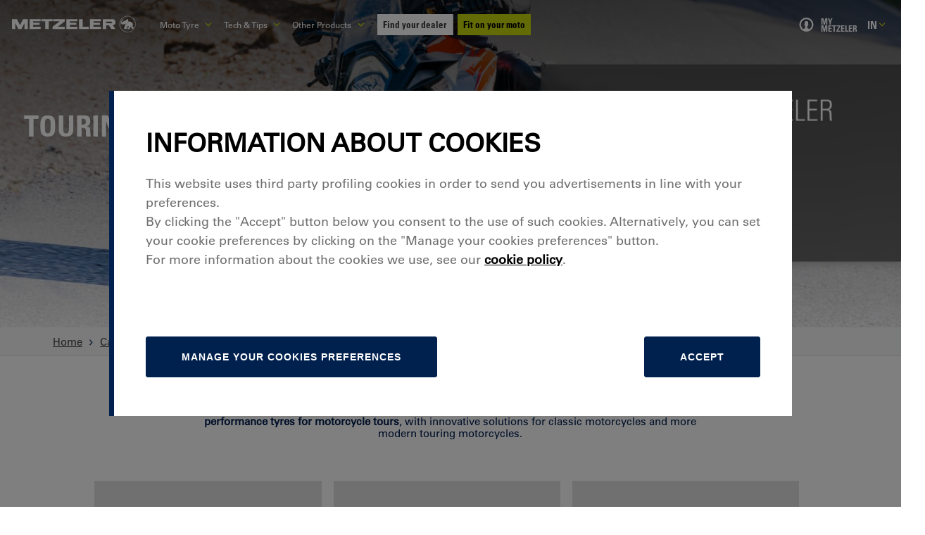

--- FILE ---
content_type: text/html; charset=utf-8
request_url: https://www.metzeler.com/en-in/catalogue/riding-experience/touring
body_size: 50253
content:
<!DOCTYPE html><html lang="en-IN" class=""><head><meta charSet="UTF-8"/><link rel="icon" href="https://assets24.metzeler.com/images/mtz_global/favicon_metzler.ico" type="image/x-icon"/><meta http-equiv="X-UA-Compatible" content="IE=edge"/><meta name="viewport" content="width=device-width, initial-scale=1.0, minimum-scale=1.0"/><link rel="preconnect" href="https://www.googletagmanager.com"/><link rel="dns-prefetch" href="https://www.googletagmanager.com"/><link rel="preconnect" href="https://www.google-analytics.com"/><link rel="dns-prefetch" href="https://www.google-analytics.com"/><link rel="preconnect" href="https://maps.googleapis.com"/><link rel="dns-prefetch" href="https://maps.googleapis.com"/><link rel="preconnect" href="https://pirellityre.my.site.com"/><link rel="dns-prefetch" href="https://pirellityre.my.site.com"/><link rel="stylesheet" href="//fast.fonts.net/cssapi/d2837038-ee25-4888-806d-699fb3029adf.css?v=02"/><title>Touring motorcycle tyres | Metzeler</title><meta name="countrycode" content="en_in"/><meta name="robots" content="index, follow"/><meta name="description" content="Discover the range of Metzeler touring motorcycle tyres and choose those that best suit your needs"/><link rel="canonical" href="https://www.metzeler.com/en-in/catalogue/riding-experience/touring"/><link rel="alternate" hrefLang="th-th" href="https://www.metzeler.com/th-th/catalogue/riding-experience/touring"/><link rel="alternate" hrefLang="zh-tw" href="https://www.metzeler.com/zh-tw/catalogue/riding-experience/touring"/><link rel="alternate" hrefLang="ja-jp" href="https://www.metzeler.com/ja-jp/catalogue/riding-experience/touring"/><link rel="alternate" hrefLang="nl-be" href="https://www.metzeler.com/nl-be/catalogus/rijervaring/touren"/><link rel="alternate" hrefLang="fr-be" href="https://www.metzeler.com/fr-be/catalogue/experience-au-volant/touring"/><link rel="alternate" hrefLang="de-ch" href="https://www.metzeler.com/de-ch/katalog/fahrerlebnis/touren"/><link rel="alternate" hrefLang="de-at" href="https://www.metzeler.com/de-at/katalog/fahrerlebnis/touren"/><link rel="alternate" hrefLang="en-in" href="https://www.metzeler.com/en-in/catalogue/riding-experience/touring"/><link rel="alternate" hrefLang="en-au" href="https://www.metzeler.com/en-au/catalogue/riding-experience/touring"/><link rel="alternate" hrefLang="es-mx" href="https://www.metzeler.com/es-mx/catalogo/experiencia-de-conduccion/touring"/><link rel="alternate" hrefLang="pl-pl" href="https://www.metzeler.com/pl-pl/katalog/wrazenia-z-jazdy/turystyczne"/><link rel="alternate" hrefLang="en-us" href="https://www.metzeler.com/en-us/catalog/riding-experience/touring"/><link rel="alternate" hrefLang="fr-fr" href="https://www.metzeler.com/fr-fr/catalogue/experience-au-volant/touring"/><link rel="alternate" hrefLang="pt-pt" href="https://www.metzeler.com/pt-pt/catalogo/experiencia-de-conducao/touring"/><link rel="alternate" hrefLang="es-es" href="https://www.metzeler.com/es-es/catalogo/experiencia-de-conduccion/touring"/><link rel="alternate" hrefLang="de-de" href="https://www.metzeler.com/de-de/katalog/fahrerlebnis/touren"/><link rel="alternate" hrefLang="it-it" href="https://www.metzeler.com/it-it/catalogo/esperienza-di-guida/touring"/><link rel="alternate" hrefLang="x-default" href="https://www.metzeler.com/en-ww/catalogue/riding-experience/touring"/><link rel="alternate" hrefLang="en-gb" href="https://www.metzeler.com/en-gb/catalogue/riding-experience/touring"/><script type="application/ld+json">{"@context":"https://schema.org","@type":"BreadcrumbList","itemListElement":[{"@type":"ListItem","position":1,"name":"Home","item":"https://www.metzeler.com/en-in/home"},{"@type":"ListItem","position":2,"name":"Catalogue","item":"/en-in/catalogue"},{"@type":"ListItem","position":3,"name":"Riding Experience","item":"/en-in/catalogue/riding-experience"},{"@type":"ListItem","position":4,"name":"Touring","item":"/en-in/catalogue/riding-experience/touring"}]}</script><link rel="preload" as="image" imagesrcset="https://assets24.metzeler.com/images/logo_metzeler.svg?auto=format&amp;fit=max&amp;w=256 1x, https://assets24.metzeler.com/images/logo_metzeler.svg?auto=format&amp;fit=max&amp;w=500 2x"/><meta name="next-head-count" content="39"/><link rel="preconnect" href="https://tyre24.pirelli.com/moto"/><link rel="dns-prefetch" href="https://tyre24.pirelli.com/moto"/><link rel="preload" href="https://tyre24.pirelli.com/moto/staticfolder/Tyre/mktg_cloud/lgtout-kit-section.css" as="style"/><link rel="stylesheet" href="https://tyre24.pirelli.com/moto/staticfolder/Tyre/mktg_cloud/lgtout-kit-section.css"/><link rel="preload" href="https://tyre24.pirelli.com/moto/staticfolder/Tyre/mktg_cloud/lgtout-form-core.css" as="style"/><link rel="stylesheet" href="https://tyre24.pirelli.com/moto/staticfolder/Tyre/mktg_cloud/lgtout-form-core.css"/><link rel="preload" href="https://www.metzeler.com/en-gb/_next/static/css/447c4556f3bf7bd6.css" as="style"/><link rel="stylesheet" href="https://www.metzeler.com/en-gb/_next/static/css/447c4556f3bf7bd6.css" data-n-p=""/><noscript data-n-css=""></noscript><script defer="" nomodule="" src="https://www.metzeler.com/en-gb/_next/static/chunks/polyfills-c67a75d1b6f99dc8.js"></script><script id="pirelliforce" src="https://pirellityre.my.site.com/loc/lightning/lightning.out.js" defer="" data-nscript="beforeInteractive"></script><script id="googleapis" src="https://maps.googleapis.com/maps/api/js?key=AIzaSyADulJMkJUdr5r4RXTyLVLS8GiIVTkJ6rw&amp;libraries=places&amp;language=en?callback=initMap" defer="" data-nscript="beforeInteractive"></script><script src="https://www.metzeler.com/en-gb/_next/static/chunks/webpack-97596e6caa0c287b.js" defer=""></script><script src="https://www.metzeler.com/en-gb/_next/static/chunks/framework-f8115f7fae64930e.js" defer=""></script><script src="https://www.metzeler.com/en-gb/_next/static/chunks/main-da1fd09d6606a08d.js" defer=""></script><script src="https://www.metzeler.com/en-gb/_next/static/chunks/pages/_app-fa285379c0cb18ec.js" defer=""></script><script src="https://www.metzeler.com/en-gb/_next/static/chunks/8cdfa23d-0b89f7d69bce3e0a.js" defer=""></script><script src="https://www.metzeler.com/en-gb/_next/static/chunks/25675-d7bf096ed8ed60d2.js" defer=""></script><script src="https://www.metzeler.com/en-gb/_next/static/chunks/9669-1fe9ecaf6aa53397.js" defer=""></script><script src="https://www.metzeler.com/en-gb/_next/static/chunks/54483-72116be0aebb31a5.js" defer=""></script><script src="https://www.metzeler.com/en-gb/_next/static/chunks/76993-aea009045e33c5d8.js" defer=""></script><script src="https://www.metzeler.com/en-gb/_next/static/chunks/4832-94d59e20e0a27526.js" defer=""></script><script src="https://www.metzeler.com/en-gb/_next/static/chunks/41314-fb49bb321ddaa14d.js" defer=""></script><script src="https://www.metzeler.com/en-gb/_next/static/chunks/82871-b5c8813be611876f.js" defer=""></script><script src="https://www.metzeler.com/en-gb/_next/static/chunks/8411-bbc7166283c1c05d.js" defer=""></script><script src="https://www.metzeler.com/en-gb/_next/static/chunks/32309-800722cb77f5eab2.js" defer=""></script><script src="https://www.metzeler.com/en-gb/_next/static/chunks/58876-ae1e84ddfc58003d.js" defer=""></script><script src="https://www.metzeler.com/en-gb/_next/static/chunks/8993-b2ccddc2ce91c3d0.js" defer=""></script><script src="https://www.metzeler.com/en-gb/_next/static/chunks/pages/en-in/catalogue/riding-experience/touring-069c88ce1d4d1b60.js" defer=""></script><script src="https://www.metzeler.com/en-gb/_next/static/OrAkiKRZpTUk6bfxwkATd/_buildManifest.js" defer=""></script><script src="https://www.metzeler.com/en-gb/_next/static/OrAkiKRZpTUk6bfxwkATd/_ssgManifest.js" defer=""></script><style data-styled="" data-styled-version="5.3.11">::-webkit-scrollbar{-webkit-appearance:none;width:8px;}/*!sc*/
::-webkit-scrollbar-thumb{border-radius:4px;background-color:#4a4a4a;box-shadow:0 0 1px rgba(217,217,217,0.3);}/*!sc*/
*{margin:0;padding:0;box-sizing:border-box;}/*!sc*/
body{font-family:"Univers LT W02_55 Roman1475958",'Helvetica Neue',Helvetica,Arial,sans-serif !important;background:#FFFFFF;overflow:hidden;min-height:100vh;}/*!sc*/
body.padding-sticky{padding-bottom:110px;}/*!sc*/
@media (min-width:768px){body.padding-sticky{padding-bottom:75px;}}/*!sc*/
body .lds-dual-ring{display:block;width:80px;height:80px;}/*!sc*/
body .lds-dual-ring:after{content:" ";display:block;width:64px;height:64px;margin:8px;border-radius:50%;border:6px solid #001E50;border-color:#001E50 transparent #001E50 transparent;-webkit-animation:lds-dual-ring 1.2s linear infinite;animation:lds-dual-ring 1.2s linear infinite;}/*!sc*/
@-webkit-keyframes lds-dual-ring{0%{-webkit-transform:rotate(0deg);-ms-transform:rotate(0deg);transform:rotate(0deg);}100%{-webkit-transform:rotate(360deg);-ms-transform:rotate(360deg);transform:rotate(360deg);}}/*!sc*/
@keyframes lds-dual-ring{0%{-webkit-transform:rotate(0deg);-ms-transform:rotate(0deg);transform:rotate(0deg);}100%{-webkit-transform:rotate(360deg);-ms-transform:rotate(360deg);transform:rotate(360deg);}}/*!sc*/
body #pirelli-moto-loader{position:absolute;top:50%;left:50%;margin:-25px 0 0 -25px;z-index:10000;}/*!sc*/
body #pirelli-moto-loader.hidden{visibility:hidden;}/*!sc*/
body .hidden{opacity:0;-webkit-transition:opacity 0.2s ease-in-out;transition:opacity 0.2s ease-in-out;}/*!sc*/
body .visually-hidden{position:absolute !important;height:1px;width:1px;overflow:hidden;-webkit-clip:rect(1px,1px,1px,1px);clip:rect(1px,1px,1px,1px);white-space:nowrap;}/*!sc*/
body #keep-in-touch-lgtout.hidden{height:0;overflow:hidden;}/*!sc*/
body #keep-in-touch-section #error-box p{text-align:center;font-size:25px;}/*!sc*/
body #thank-you-box{display:-webkit-box;display:-webkit-flex;display:-ms-flexbox;display:flex;-webkit-flex-direction:column;-ms-flex-direction:column;flex-direction:column;-webkit-box-pack:center;-webkit-justify-content:center;-ms-flex-pack:center;justify-content:center;}/*!sc*/
body #thank-you-box span{text-align:center;font-size:25px;}/*!sc*/
body .visible{opacity:1;}/*!sc*/
html{font-size:62.5%;-webkit-scroll-behavior:smooth;-moz-scroll-behavior:smooth;-ms-scroll-behavior:smooth;scroll-behavior:smooth;}/*!sc*/
html .skip-link{position:fixed;top:-50px;left:0;background:#000;color:#fff;padding:8px 16px;z-index:9999;font-size:16px;-webkit-text-decoration:none;text-decoration:none;-webkit-transition:top 0.3s ease;transition:top 0.3s ease;box-shadow:0 2px 6px rgba(0,0,0,0.3);}/*!sc*/
html .skip-link:focus,html .skip-link:active,html .skip-link:target{top:10px;left:5px;}/*!sc*/
@media (max-width:768px){html .skip-link{font-size:14px;padding:6px 12px;}html .skip-link:focus,html .skip-link:active,html .skip-link:target{top:5px;left:5px;}}/*!sc*/
@media screen and (min-width:1024px) and (max-width:1400px){html{font-size:52.5%;}}/*!sc*/
@media screen and (min-width:1024px){html{-webkit-scrollbar-width:thin;-moz-scrollbar-width:thin;-ms-scrollbar-width:thin;scrollbar-width:thin;-webkit-scrollbar-color:#494952 rgb(217,217,217);-moz-scrollbar-color:#494952 rgb(217,217,217);-ms-scrollbar-color:#494952 rgb(217,217,217);scrollbar-color:#494952 rgb(217,217,217);}}/*!sc*/
html.widget_b2b .headerTop{display:none;}/*!sc*/
html.widget_b2b .footerBottom{padding-bottom:9rem;}/*!sc*/
html.widget_b2b .footerBottom *{display:none;}/*!sc*/
ul{list-style:none;}/*!sc*/
a{-webkit-text-decoration:none;text-decoration:none;}/*!sc*/
.link.breadcrumb{-webkit-text-decoration:underline;text-decoration:underline;}/*!sc*/
.link.breadcrumb:hover,.link.breadcrumb:focus-visible{-webkit-text-decoration:underline;text-decoration:underline;}/*!sc*/
a:focus-visible,button:focus-visible,input:focus-visible,textarea:focus-visible,select:focus-visible{outline:2px solid #C5D60B;outline-offset:2px;}/*!sc*/
.recaptcha-wrapper.error div > div > div iframe{border:2px solid #c23934;}/*!sc*/
.flexAlignLeft{display:-webkit-box;display:-webkit-flex;display:-ms-flexbox;display:flex;-webkit-align-items:center;-webkit-box-align:center;-ms-flex-align:center;align-items:center;}/*!sc*/
.lazy-load-image-background.blur{-webkit-filter:blur(15px);filter:blur(15px);}/*!sc*/
.lazy-load-image-background.blur.lazy-load-image-loaded{-webkit-filter:blur(0);filter:blur(0);-webkit-transition:filter .3s;transition:filter .3s;}/*!sc*/
.lazy-load-image-background.blur > img{opacity:0;}/*!sc*/
.lazy-load-image-background.blur.lazy-load-image-loaded > img{opacity:1;-webkit-transition:opacity .3s;transition:opacity .3s;}/*!sc*/
@media (min-width:1024px){.right__direction{left:50%;}}/*!sc*/
.ps{overflow:hidden !important;overflow-anchor:none;-ms-overflow-style:none;touch-action:auto;-ms-touch-action:auto;}/*!sc*/
.ps__rail-x{display:none;opacity:0;-webkit-transition:background-color .2s linear,opacity .2s linear;transition:background-color .2s linear,opacity .2s linear;-webkit-transition:background-color .2s linear,opacity .2s linear;height:15px;bottom:0px;position:absolute;}/*!sc*/
.ps__rail-y{display:none;opacity:0;-webkit-transition:background-color .2s linear,opacity .2s linear;transition:background-color .2s linear,opacity .2s linear;-webkit-transition:background-color .2s linear,opacity .2s linear;width:6px;right:0;position:absolute;}/*!sc*/
.ps--active-x > .ps__rail-x,.ps--active-y > .ps__rail-y{display:block;background:#c6c6cc99;}/*!sc*/
.ps:hover > .ps__rail-x,.ps:hover > .ps__rail-y,.ps--focus > .ps__rail-x,.ps--focus > .ps__rail-y,.ps--scrolling-x > .ps__rail-x,.ps--scrolling-y > .ps__rail-y{opacity:0.6;}/*!sc*/
.ps .ps__rail-x:hover,.ps .ps__rail-y:hover,.ps .ps__rail-x:focus,.ps .ps__rail-y:focus,.ps .ps__rail-x.ps--clicking,.ps .ps__rail-y.ps--clicking{background:#c6c6cc99;opacity:0.9;}/*!sc*/
.ps__thumb-x{background-color:#aaa;border-radius:6px;-webkit-transition:background-color .2s linear,height .2s ease-in-out;transition:background-color .2s linear,height .2s ease-in-out;-webkit-transition:background-color .2s linear,height .2s ease-in-out;height:6px;bottom:2px;position:absolute;}/*!sc*/
.ps__thumb-y{background:#e3e3e3;border-radius:6px;-webkit-transition:background-color .2s linear,width .2s ease-in-out;transition:background-color .2s linear,width .2s ease-in-out;-webkit-transition:background-color .2s linear,width .2s ease-in-out;width:6px;right:0px;position:absolute;}/*!sc*/
.ps__rail-x:hover > .ps__thumb-x,.ps__rail-x:focus > .ps__thumb-x,.ps__rail-x.ps--clicking .ps__thumb-x{background-color:#999;height:11px;}/*!sc*/
.ps__rail-y:hover > .ps__thumb-y,.ps__rail-y:focus > .ps__thumb-y,.ps__rail-y.ps--clicking .ps__thumb-y{background-color:#999;width:11px;}/*!sc*/
.ps__rail-y:hover{-webkit-transition:background-color .2s linear,width .2s ease-in-out;transition:background-color .2s linear,width .2s ease-in-out;width:11px;}/*!sc*/
@supports (-ms-overflow-style:none){.ps{overflow:auto !important;}}/*!sc*/
@media screen and (-ms-high-contrast:active),(-ms-high-contrast:none){.ps{overflow:auto !important;}}/*!sc*/
.scrollbar-container{position:relative;height:100%;width:100%;}/*!sc*/
.slick-slider{position:relative;display:block;box-sizing:border-box;-webkit-user-select:none;-moz-user-select:none;-ms-user-select:none;user-select:none;-webkit-touch-callout:none;-khtml-user-select:none;-ms-touch-action:pan-y;touch-action:pan-y;-webkit-tap-highlight-color:transparent;z-index:9;}/*!sc*/
.slick-slider > *{outline:none;}/*!sc*/
.slick-list{position:relative;display:block;overflow:hidden;margin:0;padding:0;}/*!sc*/
.slick-list:focus{outline:none;}/*!sc*/
.slick-list.dragging{cursor:pointer;cursor:hand;}/*!sc*/
.slick-slider .slick-track,.slick-slider .slick-list{-webkit-transform:translate3d(0,0,0);-ms-transform:translate3d(0,0,0);transform:translate3d(0,0,0);}/*!sc*/
.slick-track{position:relative;top:0;left:0;display:block;margin-left:auto;margin-right:auto;}/*!sc*/
.slick-track:before,.slick-track:after{display:table;content:'';}/*!sc*/
.slick-track:after{clear:both;}/*!sc*/
.slick-loading .slick-track{visibility:hidden;}/*!sc*/
.slick-slide{display:none;float:left;height:100%;min-height:1px;}/*!sc*/
[dir='rtl'] .slick-slide{float:right;}/*!sc*/
.slick-slide img{display:block;}/*!sc*/
.slick-slide.slick-loading img{display:none;}/*!sc*/
.slick-slide.dragging img{pointer-events:none;}/*!sc*/
.slick-initialized .slick-slide{display:block;}/*!sc*/
.slick-loading .slick-slide{visibility:hidden;}/*!sc*/
.slick-vertical .slick-slide{display:block;height:auto;border:1px solid transparent;}/*!sc*/
.slick-arrow.slick-hidden{display:none;}/*!sc*/
.slick-prev,.slick-next{font-size:0;line-height:0;position:absolute;top:50%;display:block;width:20px;height:20px;padding:0;-webkit-transform:translate(0,-50%);-ms-transform:translate(0,-50%);-webkit-transform:translate(0,-50%);-ms-transform:translate(0,-50%);transform:translate(0,-50%);cursor:pointer;color:transparent;border:none;outline:none;background:transparent;}/*!sc*/
.slick-prev:hover,.slick-prev:focus,.slick-next:hover,.slick-next:focus{color:transparent;outline:none;background:transparent;}/*!sc*/
.slick-prev:hover:before,.slick-prev:focus:before,.slick-next:hover:before,.slick-next:focus:before{opacity:1;}/*!sc*/
.slick-prev.slick-disabled:before,.slick-next.slick-disabled:before{opacity:.25;}/*!sc*/
.slick-prev:before,.slick-next:before{font-family:'slick';font-size:20px;line-height:1;opacity:.75;color:white;-webkit-font-smoothing:antialiased;-moz-osx-font-smoothing:grayscale;}/*!sc*/
.slick-prev{left:-25px;}/*!sc*/
[dir='rtl'] .slick-prev{right:-25px;left:auto;}/*!sc*/
.slick-prev:before{content:'←';}/*!sc*/
[dir='rtl'] .slick-prev:before{content:'→';}/*!sc*/
.slick-next{right:-25px;}/*!sc*/
[dir='rtl'] .slick-next{right:auto;left:-25px;}/*!sc*/
.slick-next:before{content:'→';}/*!sc*/
[dir='rtl'] .slick-next:before{content:'←';}/*!sc*/
.slick-dotted.slick-slider{margin-bottom:30px;}/*!sc*/
.slick-slider:focus{outline:2px solid #005FCC;}/*!sc*/
.skip-link{position:absolute;top:-40px;left:0;background:#000;color:#fff;padding:8px;z-index:1000;-webkit-text-decoration:none;text-decoration:none;}/*!sc*/
.skip-link:focus{top:0;}/*!sc*/
.slick-dots{position:absolute;bottom:-25px;display:block;width:100%;padding:0;margin:0;list-style:none;text-align:center;}/*!sc*/
.slick-dots li{position:relative;display:inline-block;width:20px;height:20px;padding:0;cursor:pointer;}/*!sc*/
.slick-dots li button{font-size:0;line-height:0;display:block;width:20px;height:20px;padding:5px;cursor:pointer;color:transparent;border:0;outline:none;background:transparent;}/*!sc*/
.slick-dots li button:hover,.slick-dots li button:focus{outline:none;}/*!sc*/
.slick-dots li button:hover:before,.slick-dots li button:focus:before{opacity:1;}/*!sc*/
.slick-dots li button:before{font-family:'slick';font-size:6px;line-height:20px;position:absolute;top:0;left:0;width:20px;height:20px;content:'•';text-align:center;opacity:.25;color:black;-webkit-font-smoothing:antialiased;-moz-osx-font-smoothing:grayscale;}/*!sc*/
.slick-dots li.slick-active button:before{opacity:.75;color:black;}/*!sc*/
.slick-current{pointer-events:unset !important;z-index:10 !important;}/*!sc*/
.capitalize{text-transform:capitalize;}/*!sc*/
@media (min-width:1024px){.hide{display:block;height:100%;}}/*!sc*/
@media (max-width:1023px){.hide{visibility:hidden;height:0px;}}/*!sc*/
.metz-mob{display:block;}/*!sc*/
@media (min-width:1024px){.metz-mob{display:none;}}/*!sc*/
.metz-mob--flex{display:-webkit-box;display:-webkit-flex;display:-ms-flexbox;display:flex;}/*!sc*/
@media (min-width:1024px){.metz-mob--flex{display:none;}}/*!sc*/
.metz-desk{display:none;}/*!sc*/
@media (min-width:1024px){.metz-desk{display:block;}}/*!sc*/
.metz-desk--flex{display:none;}/*!sc*/
@media (min-width:1024px){.metz-desk--flex{display:-webkit-box;display:-webkit-flex;display:-ms-flexbox;display:flex;}}/*!sc*/
data-styled.g1[id="sc-global-gsbfcF1"]{content:"sc-global-gsbfcF1,"}/*!sc*/
.jdGBSS{display:inline-block;-webkit-text-decoration:none;text-decoration:none;color:inherit;}/*!sc*/
.jdGBSS:hover{opacity:0.8;}/*!sc*/
data-styled.g2[id="sc-46a83245-0"]{content:"jdGBSS,"}/*!sc*/
.iUVvXz{background:none;border:none;cursor:pointer;padding:0;color:inherit;width:100%;}/*!sc*/
@media (min-width:1024px){.iUVvXz{width:unset;}}/*!sc*/
data-styled.g3[id="sc-46a83245-1"]{content:"iUVvXz,"}/*!sc*/
.eYa-DuP{width:100%;text-align:center;cursor:pointer;font-family:Univers LT W02_67 Bold Cond;font-size:1.8rem;line-height:1;font-weight:700;-webkit-letter-spacing:0;-moz-letter-spacing:0;-ms-letter-spacing:0;letter-spacing:0;text-transform:uppercase;display:inline-block;outline:none;padding-top:2rem;padding-bottom:2rem;padding-right:3.5rem;padding-left:3.5rem;color:#FFFFFF;border-width:0.2rem;border-style:solid;border-color:#001E50;background-color:#001E50;-webkit-transition:all 0.2s ease-in-out;transition:all 0.2s ease-in-out;}/*!sc*/
.eYa-DuP.disable{opacity:0.3;cursor:not-allowed;}/*!sc*/
@media (max-width:370px){.eYa-DuP{padding-right:2.5rem;padding-left:2.5rem;}}/*!sc*/
.eYa-DuP > *{font-size:1.8rem;font-weight:700;color:#FFFFFF;-webkit-transition:all 0.2s ease-in-out;transition:all 0.2s ease-in-out;}/*!sc*/
@media (min-width:1025px){.eYa-DuP{padding-right:4.5rem;padding-left:4.5rem;width:auto;font-size:2rem;}.eYa-DuP > *{font-size:2rem;}}/*!sc*/
.eYa-DuP span{color:#001E50;}/*!sc*/
data-styled.g7[id="sc-64f08900-0"]{content:"eYa-DuP,"}/*!sc*/
.dkwGgX{color:#FFFFFF;-webkit-letter-spacing:0rem;-moz-letter-spacing:0rem;-ms-letter-spacing:0rem;letter-spacing:0rem;text-align:left;margin-bottom:2.0rem;margin-top:0rem;margin-left:0rem;margin-right:0rem;font-weight:400;}/*!sc*/
.dkwGgX strong{font-weight:700;}/*!sc*/
.dkwGgX a{color:#001E50;font-weight:700;}/*!sc*/
.hDzNna{color:#001E50;-webkit-letter-spacing:0rem;-moz-letter-spacing:0rem;-ms-letter-spacing:0rem;letter-spacing:0rem;text-align:center;margin-bottom:0rem;margin-top:0rem;margin-left:0rem;margin-right:0rem;font-weight:400;}/*!sc*/
.hDzNna strong{font-weight:700;}/*!sc*/
.hDzNna a{color:#001E50;font-weight:700;}/*!sc*/
.hUHGKL{color:#FFFFFF;-webkit-letter-spacing:0rem;-moz-letter-spacing:0rem;-ms-letter-spacing:0rem;letter-spacing:0rem;text-align:left;margin-bottom:0rem;margin-top:0rem;margin-left:0rem;margin-right:0rem;font-weight:400;}/*!sc*/
.hUHGKL strong{font-weight:700;}/*!sc*/
.hUHGKL a{color:#001E50;font-weight:700;}/*!sc*/
.cbmuuN{color:#FFFFFF;-webkit-letter-spacing:0rem;-moz-letter-spacing:0rem;-ms-letter-spacing:0rem;letter-spacing:0rem;text-align:left;margin-bottom:2rem;margin-top:0rem;margin-left:0rem;margin-right:0rem;font-weight:400;}/*!sc*/
.cbmuuN strong{font-weight:700;}/*!sc*/
.cbmuuN a{color:#001E50;font-weight:700;}/*!sc*/
.kxpKnG{color:#001E50;-webkit-letter-spacing:0rem;-moz-letter-spacing:0rem;-ms-letter-spacing:0rem;letter-spacing:0rem;text-align:left;margin-bottom:0rem;margin-top:0rem;margin-left:0rem;margin-right:0rem;font-weight:400;}/*!sc*/
.kxpKnG strong{font-weight:700;}/*!sc*/
.kxpKnG a{color:#001E50;font-weight:700;}/*!sc*/
.cnxFxH{color:#001E50;-webkit-letter-spacing:0rem;-moz-letter-spacing:0rem;-ms-letter-spacing:0rem;letter-spacing:0rem;text-align:left;margin-bottom:2.5rem;margin-top:0rem;margin-left:0rem;margin-right:0rem;font-weight:400;}/*!sc*/
.cnxFxH strong{font-weight:700;}/*!sc*/
.cnxFxH a{color:#001E50;font-weight:700;}/*!sc*/
.djMQCF{color:#FFFFFF;-webkit-letter-spacing:0rem;-moz-letter-spacing:0rem;-ms-letter-spacing:0rem;letter-spacing:0rem;text-align:left;margin-bottom:0rem;margin-top:0rem;margin-left:0rem;margin-right:1.5rem;font-weight:400;}/*!sc*/
.djMQCF strong{font-weight:700;}/*!sc*/
.djMQCF a{color:#001E50;font-weight:700;}/*!sc*/
.cHBsRy{color:#FFFFFF;-webkit-letter-spacing:0rem;-moz-letter-spacing:0rem;-ms-letter-spacing:0rem;letter-spacing:0rem;text-align:left;margin-bottom:0rem;margin-top:0rem;margin-left:0rem;margin-right:1rem;font-weight:400;}/*!sc*/
.cHBsRy strong{font-weight:700;}/*!sc*/
.cHBsRy a{color:#001E50;font-weight:700;}/*!sc*/
data-styled.g8[id="sc-323c0cd9-0"]{content:"dkwGgX,hDzNna,hUHGKL,cbmuuN,kxpKnG,cnxFxH,djMQCF,cHBsRy,"}/*!sc*/
.bnFpEn{display:-webkit-box;display:-webkit-flex;display:-ms-flexbox;display:flex;-webkit-align-items:center;-webkit-box-align:center;-ms-flex-align:center;align-items:center;}/*!sc*/
stroke-width:2 .sc-5d44b90c-0 path{fill:currentColor;}/*!sc*/
.bnFpEn > *{height:2.4rem;width:3rem;}/*!sc*/
.jAMngd{display:-webkit-box;display:-webkit-flex;display:-ms-flexbox;display:flex;-webkit-align-items:center;-webkit-box-align:center;-ms-flex-align:center;align-items:center;fill:transparent;}/*!sc*/
stroke-width:5 .sc-5d44b90c-0 path{fill:currentColor;}/*!sc*/
.jAMngd > *{height:0.7rem;width:1.2rem;}/*!sc*/
.cEbWCM{display:-webkit-box;display:-webkit-flex;display:-ms-flexbox;display:flex;-webkit-align-items:center;-webkit-box-align:center;-ms-flex-align:center;align-items:center;fill:#FFFFFF;}/*!sc*/
stroke-width:2 .sc-5d44b90c-0 path{fill:currentColor;}/*!sc*/
.cEbWCM > *{height:2.4rem;width:3rem;}/*!sc*/
.cmHRqA{display:-webkit-box;display:-webkit-flex;display:-ms-flexbox;display:flex;-webkit-align-items:center;-webkit-box-align:center;-ms-flex-align:center;align-items:center;fill:white;}/*!sc*/
stroke-width:5 .sc-5d44b90c-0 path{fill:currentColor;}/*!sc*/
.cmHRqA > *{height:0.7rem;width:1.2rem;}/*!sc*/
.iNWVQi{display:-webkit-box;display:-webkit-flex;display:-ms-flexbox;display:flex;-webkit-align-items:center;-webkit-box-align:center;-ms-flex-align:center;align-items:center;fill:#C5D60B;}/*!sc*/
stroke-width:2 .sc-5d44b90c-0 path{fill:currentColor;}/*!sc*/
.iNWVQi > *{height:2.4rem;width:3rem;}/*!sc*/
.fVavYc{display:-webkit-box;display:-webkit-flex;display:-ms-flexbox;display:flex;-webkit-align-items:center;-webkit-box-align:center;-ms-flex-align:center;align-items:center;fill:transparent;stroke:#001E50;}/*!sc*/
stroke-width:2 .sc-5d44b90c-0 path{fill:currentColor;}/*!sc*/
.fVavYc > *{height:1rem;width:1rem;}/*!sc*/
.JcjBc{display:-webkit-box;display:-webkit-flex;display:-ms-flexbox;display:flex;-webkit-align-items:center;-webkit-box-align:center;-ms-flex-align:center;align-items:center;}/*!sc*/
stroke-width:2 .sc-5d44b90c-0 path{fill:currentColor;}/*!sc*/
.JcjBc > *{height:1.5rem;width:1.5rem;}/*!sc*/
.hiecsJ{display:-webkit-box;display:-webkit-flex;display:-ms-flexbox;display:flex;-webkit-align-items:center;-webkit-box-align:center;-ms-flex-align:center;align-items:center;fill:#FFFFFF;stroke:transparent;}/*!sc*/
stroke-width:2 .sc-5d44b90c-0 path{fill:currentColor;}/*!sc*/
.hiecsJ > *{height:2.0rem;width:2.0rem;}/*!sc*/
data-styled.g13[id="sc-5d44b90c-0"]{content:"bnFpEn,jAMngd,cEbWCM,cmHRqA,iNWVQi,fVavYc,JcjBc,hiecsJ,"}/*!sc*/
.dVOezS{margin-top:0;background:#001E50;}/*!sc*/
.dVOezS > div:first-child{display:block;}/*!sc*/
@media (min-width:1024px){.dVOezS > div:first-child{display:none;}}/*!sc*/
@media (min-width:1024px){.dVOezS > div:last-child{display:block;}}/*!sc*/
data-styled.g17[id="sc-680f589d-0"]{content:"dVOezS,"}/*!sc*/
.fYqrlb{color:#FFFFFF;-webkit-text-decoration:underline;text-decoration:underline;}/*!sc*/
.DAlYt{color:#FFFFFF;}/*!sc*/
data-styled.g18[id="sc-680f589d-1"]{content:"fYqrlb,DAlYt,"}/*!sc*/
.fXRENZ{display:-webkit-box;display:-webkit-flex;display:-ms-flexbox;display:flex;-webkit-box-pack:justify;-webkit-justify-content:space-between;-ms-flex-pack:justify;justify-content:space-between;}/*!sc*/
.fXRENZ li{margin:0 0.95rem;}/*!sc*/
@media (min-width:1024px){.fXRENZ li{margin:0;}}/*!sc*/
.fXRENZ li a{border:1px solid #FFFFFF;border-radius:100px;width:4.75rem;height:4.75rem;display:-webkit-box;display:-webkit-flex;display:-ms-flexbox;display:flex;-webkit-box-pack:center;-webkit-justify-content:center;-ms-flex-pack:center;justify-content:center;}/*!sc*/
@media (min-width:1024px){.fXRENZ li a{width:2.75rem;height:2.75rem;}}/*!sc*/
@media (min-width:1024px){.fXRENZ li a svg{width:1rem;height:1rem;}}/*!sc*/
data-styled.g19[id="sc-680f589d-2"]{content:"fXRENZ,"}/*!sc*/
.eEWeud{display:-webkit-box;display:-webkit-flex;display:-ms-flexbox;display:flex;-webkit-flex-direction:column;-ms-flex-direction:column;flex-direction:column;padding:1rem 3rem;background:transparent;}/*!sc*/
data-styled.g22[id="sc-61673fb4-0"]{content:"eEWeud,"}/*!sc*/
.hltszs{background:transparent;display:-webkit-box;display:-webkit-flex;display:-ms-flexbox;display:flex;-webkit-align-items:center;-webkit-box-align:center;-ms-flex-align:center;align-items:center;-webkit-box-pack:justify;-webkit-justify-content:space-between;-ms-flex-pack:justify;justify-content:space-between;-webkit-flex-direction:row;-ms-flex-direction:row;flex-direction:row;font-size:1.1rem;color:#FFFFFF;margin-bottom:4rem;}/*!sc*/
.hltszs .aboutMetzeler{font-family:Univers LT W02_65 Bold1475970;}/*!sc*/
.hltszs > div:last-child ul{display:-webkit-box;display:-webkit-flex;display:-ms-flexbox;display:flex;-webkit-flex-direction:row;-ms-flex-direction:row;flex-direction:row;}/*!sc*/
@media (min-width:1024px){.hltszs > div:last-child ul{-webkit-align-items:center;-webkit-box-align:center;-ms-flex-align:center;align-items:center;-webkit-box-pack:justify;-webkit-justify-content:space-between;-ms-flex-pack:justify;justify-content:space-between;padding-bottom:0;}}/*!sc*/
.hltszs > div:last-child ul li{padding:0.95rem;}/*!sc*/
.hltszs > div:last-child ul li a{color:#FFFFFF;}/*!sc*/
data-styled.g23[id="sc-61673fb4-1"]{content:"hltszs,"}/*!sc*/
.fbtzbb{background:transparent;display:-webkit-box;display:-webkit-flex;display:-ms-flexbox;display:flex;-webkit-align-items:center;-webkit-box-align:center;-ms-flex-align:center;align-items:center;-webkit-box-pack:justify;-webkit-justify-content:space-between;-ms-flex-pack:justify;justify-content:space-between;-webkit-flex-direction:row;-ms-flex-direction:row;flex-direction:row;}/*!sc*/
.fbtzbb .copyrights{font-size:1.5rem;}/*!sc*/
data-styled.g24[id="sc-61673fb4-2"]{content:"fbtzbb,"}/*!sc*/
.jJlfIP{display:-webkit-box;display:-webkit-flex;display:-ms-flexbox;display:flex;-webkit-align-items:center;-webkit-box-align:center;-ms-flex-align:center;align-items:center;-webkit-box-pack:justify;-webkit-justify-content:space-between;-ms-flex-pack:justify;justify-content:space-between;-webkit-flex-direction:row;-ms-flex-direction:row;flex-direction:row;}/*!sc*/
.jJlfIP .DesktopFooterMenuContainerText,.jJlfIP .DesktopFooterMenuContainerText{font-size:1.5em;}/*!sc*/
@media (min-width:1024px){.jJlfIP li a{width:3rem;height:3rem;}.jJlfIP li a svg{width:1.6rem;height:1.6rem;}}/*!sc*/
data-styled.g25[id="sc-61673fb4-3"]{content:"jJlfIP,"}/*!sc*/
.kpNeUX{display:-webkit-box;display:-webkit-flex;display:-ms-flexbox;display:flex;-webkit-align-items:center;-webkit-box-align:center;-ms-flex-align:center;align-items:center;-webkit-box-pack:justify;-webkit-justify-content:space-between;-ms-flex-pack:justify;justify-content:space-between;-webkit-flex-direction:row;-ms-flex-direction:row;flex-direction:row;}/*!sc*/
.kpNeUX > li{padding:1.5rem;font-size:1.5rem;}/*!sc*/
data-styled.g26[id="sc-61673fb4-4"]{content:"kpNeUX,"}/*!sc*/
.gdUPED{background:#141414;position:fixed;top:0;width:100%;z-index:1000;height:auto;font-family:Univers LT W01_55 Roman1475956;-webkit-transition:all 0.5s ease-in-out 0s;transition:all 0.5s ease-in-out 0s;}/*!sc*/
@media screen and (max-width:1023px){.gdUPED{left:0;}}/*!sc*/
@media (min-width:1024px){.gdUPED{background:transparent;-webkit-transition:all 0.2s ease-in-out 0s;transition:all 0.2s ease-in-out 0s;}}/*!sc*/
.gdUPED.stiky{background:#141414;}/*!sc*/
@media only screen and (max-width:768px){.gdUPED.stiky{height:100vh;}}/*!sc*/
@media (min-width:1024px){.gdUPED.stiky{background:transparent;height:4rem;top:25px;}}/*!sc*/
data-styled.g27[id="sc-5c049d5-0"]{content:"gdUPED,"}/*!sc*/
.duTCIP{padding:2.45rem 2rem;-webkit-transition:all 0.2s ease-in-out 0s;transition:all 0.2s ease-in-out 0s;}/*!sc*/
.duTCIP .submenuWrapper{height:100vh;overflow-y:scroll;padding-bottom:100px;}/*!sc*/
@media (min-width:768px){.duTCIP .submenuWrapper{height:auto;padding-bottom:0;overflow:visible;}}/*!sc*/
.duTCIP.top-no{mix-blend-mode:normal;padding-bottom:0;-webkit-transform:translateY(-40%);-ms-transform:translateY(-40%);transform:translateY(-40%);height:70px;background-color:#141414;padding-top:5rem;position:relative;}/*!sc*/
@media (min-width:1024px){.duTCIP.top-no{padding-top:0rem;}}/*!sc*/
.duTCIP.top-yes{-webkit-transform:translateY(0%);-ms-transform:translateY(0%);transform:translateY(0%);}/*!sc*/
@media (min-width:768px){.duTCIP.top-yes{-webkit-transform:translateY(0%);-ms-transform:translateY(0%);transform:translateY(0%);}}/*!sc*/
@media (min-width:1024px){.duTCIP.top-yes{-webkit-transform:translateY(0%);-ms-transform:translateY(0%);transform:translateY(0%);}}/*!sc*/
.duTCIP.top-yes .top-yes button{background:transparent;border:none;cursor:pointer;}/*!sc*/
.duTCIP.top-yes .top-yes > .hamburgherDesktop{display:none;}/*!sc*/
@media (min-width:768px){.duTCIP.top-yes .top-yes > .hamburgherDesktop{display:-webkit-box;display:-webkit-flex;display:-ms-flexbox;display:flex;}}/*!sc*/
@media (min-width:1024px){.duTCIP.top-yes .top-yes > .hamburgherDesktop{display:none;}}/*!sc*/
@media (min-width:1025px){.duTCIP{height:70px;display:-webkit-box;display:-webkit-flex;display:-ms-flexbox;display:flex;-webkit-align-items:center;-webkit-box-align:center;-ms-flex-align:center;align-items:center;padding:0 2rem;padding-left:2rem;padding-right:2rem;}}/*!sc*/
data-styled.g28[id="sc-17f41d91-0"]{content:"duTCIP,"}/*!sc*/
.hlIjyU{display:-webkit-box;display:-webkit-flex;display:-ms-flexbox;display:flex;-webkit-align-items:center;-webkit-box-align:center;-ms-flex-align:center;align-items:center;-webkit-box-pack:justify;-webkit-justify-content:space-between;-ms-flex-pack:justify;justify-content:space-between;}/*!sc*/
.hlIjyU img{height:2.6rem;}/*!sc*/
@media screen and (min-width:1150px) and (max-width:1250px){.hlIjyU img{height:3rem;}}/*!sc*/
.hlIjyU > a{margin-right:3rem;}/*!sc*/
.hlIjyU > .logoForHomeContainer{margin-right:3rem;cursor:pointer;}/*!sc*/
@media screen and (min-width:1150px) and (max-width:1250px){.hlIjyU > .logoForHomeContainer{margin-right:2rem;}}/*!sc*/
.hlIjyU a{color:#fff;}/*!sc*/
.hlIjyU button{background:transparent;border:none;cursor:pointer;}/*!sc*/
data-styled.g29[id="sc-17f41d91-1"]{content:"hlIjyU,"}/*!sc*/
.iZTPtO{color:#FFFFFF;stroke:#FFFFFF;}/*!sc*/
@media (min-width:768px){.iZTPtO{display:none;}}/*!sc*/
data-styled.g30[id="sc-17f41d91-2"]{content:"iZTPtO,"}/*!sc*/
.DvwVn{display:none;}/*!sc*/
@media (min-width:768px){.DvwVn{display:-webkit-box;display:-webkit-flex;display:-ms-flexbox;display:flex;-webkit-align-items:center;-webkit-box-align:center;-ms-flex-align:center;align-items:center;width:100%;}.DvwVn.top-no .menuList,.DvwVn.top-no .fitmentLink,.DvwVn.top-no .menuListExtra{display:none;}.DvwVn.top-no button{background:transparent;border:none;cursor:pointer;}@media (min-width:768px){.DvwVn.top-no .hamburgherDesktop{top:50px;}}@media (min-width:1024px){.DvwVn.top-no .hamburgherDesktop{top:25px;}}@media (min-width:768px){.DvwVn.top-yes .menuList,.DvwVn.top-yes .fitmentLink,.DvwVn.top-yes .menuListExtra{display:none;}}@media (min-width:1024px){.DvwVn.top-yes .menuList,.DvwVn.top-yes .fitmentLink,.DvwVn.top-yes .menuListExtra{display:-webkit-box;display:-webkit-flex;display:-ms-flexbox;display:flex;}}}/*!sc*/
.DvwVn .linkLine{display:none;}/*!sc*/
@media (min-width:768px){.DvwVn .linkLine{display:block;height:1px;width:30px;background:#C5D60B;}}/*!sc*/
.DvwVn.hamburgherDesktop svg path{fill:#C5D60B;}/*!sc*/
@media (min-width:768px){.DvwVn > ul.menuList{display:-webkit-box;display:-webkit-flex;display:-ms-flexbox;display:flex;}}/*!sc*/
.DvwVn > ul.menuList > :nth-last-child(1):before{content:'';background:#C5D60B;position:absolute;top:0;left:0;height:1px;width:5%;}/*!sc*/
@media (min-width:768px){.DvwVn > ul.menuList > :nth-last-child(1):before{background:transparent;}}/*!sc*/
.DvwVn > ul.menuList > :nth-last-child(1) > a{font-weight:normal;}/*!sc*/
@media (max-width:1025px){.DvwVn > ul.menuList > :nth-last-child(1) > a{height:4rem;margin-top:2rem;margin-bottom:2rem;}}/*!sc*/
.DvwVn > ul.menuList > li{position:relative;display:-webkit-box;display:-webkit-flex;display:-ms-flexbox;display:flex;-webkit-align-items:center;-webkit-box-align:center;-ms-flex-align:center;align-items:center;}/*!sc*/
@media (min-width:768px){.DvwVn > ul.menuList > li{padding:0;}}/*!sc*/
@media (max-width:1025px){.DvwVn > ul.menuList > li{-webkit-flex-direction:column;-ms-flex-direction:column;flex-direction:column;-webkit-align-items:flex-start;-webkit-box-align:flex-start;-ms-flex-align:flex-start;align-items:flex-start;}}/*!sc*/
.DvwVn > ul.menuList > .item-link-find-your-dealer:after{content:'';position:absolute;bottom:0;left:0;height:1px;width:5%;}/*!sc*/
.DvwVn > ul.menuList > .item-link-find-your-dealer a{background:#FFFFFF;color:#333333;font-size:1.6rem;padding:9px 7px 7px 7px;font-family:Univers LT W02_67 Bold Cond;margin-right:6px;width:100%;}/*!sc*/
@media (min-width:768px){.DvwVn > ul.menuList > .item-link-find-your-dealer a{padding:1rem;}}/*!sc*/
@media screen and (min-width:1200px){.DvwVn > ul.menuList > .item-link-find-your-dealer a{margin-left:10px;}}/*!sc*/
@media screen and (min-width:1300px){.DvwVn > ul.menuList > .item-link-find-your-dealer a{margin-left:21px;}}/*!sc*/
data-styled.g31[id="sc-3b00c4dc-0"]{content:"DvwVn,"}/*!sc*/
.cBbcof{display:none;border-top:1px solid #E0E0E2;border-bottom:1px solid #E0E0E2;width:100%;}/*!sc*/
@media (min-width:768px){.cBbcof{border:0;position:absolute;top:7rem;left:0;width:35rem;height:auto;background:#141414;z-index:1000;box-shadow:1px -22px 18px -15px rgba(0,0,0,0.75) inset;-webkit-box-shadow:1px -22px 18px -15px rgba(0,0,0,0.75) inset;-moz-box-shadow:1px -22px 18px -15px rgba(0,0,0,0.75) inset;}.cBbcof.top-no{top:7rem;border-top:1px solid rgba(255,255,255,0.15);}.cBbcof li > a{padding:2rem;}}/*!sc*/
data-styled.g32[id="sc-3b00c4dc-1"]{content:"cBbcof,"}/*!sc*/
.qUdYo{display:-webkit-box;display:-webkit-flex;display:-ms-flexbox;display:flex;-webkit-box-pack:justify;-webkit-justify-content:space-between;-ms-flex-pack:justify;justify-content:space-between;-webkit-align-items:center;-webkit-box-align:center;-ms-flex-align:center;align-items:center;height:6.3rem;font-family:Univers LT W02_65 Bold1475970;font-size:1.6rem;line-height:6.3rem;background:transparent;color:#FFFFFF;-webkit-transition:padding 200ms ease;transition:padding 200ms ease;cursor:pointer;}/*!sc*/
@media screen and (min-width:1025px) and (max-width:1080px){.qUdYo{font-size:1.2rem;}}/*!sc*/
@media (min-width:768px){.qUdYo{font-size:1.6rem;padding:1rem;height:auto;line-height:1;border-right:1px solid #ddd;}}/*!sc*/
.qUdYo i{pointer-events:none;margin-left:1rem;color:#ffdd00;}/*!sc*/
.qUdYo i > *{stroke:#ffdd00;}/*!sc*/
.qUdYo.selectedParent i{-webkit-transform:rotate(180deg);-ms-transform:rotate(180deg);transform:rotate(180deg);}/*!sc*/
@media (min-width:768px){.qUdYo.selectedParent{background:#C5D60B;color:#000000;}.qUdYo.selectedParent i > *{stroke-color:#000000;}}/*!sc*/
.qUdYo.selected{font-weight:700;}/*!sc*/
.qUdYo.opened{-webkit-transition:background-color 400ms ease;transition:background-color 400ms ease;background-color:#C5D60B;color:#001E50;text-transform:uppercase;}/*!sc*/
@media (max-width:1025px){.qUdYo.opened{background-color:transparent;color:#fff;}}/*!sc*/
.qUdYo.opened i > *{stroke:#1f1f1f;}/*!sc*/
@media (max-width:1025px){.qUdYo.opened i > *{stroke:#ffdd00;}}/*!sc*/
@media (min-width:768px){.qUdYo.lowerLink{height:3.15rem;line-height:3.15rem;}.qUdYo.lowerLink#sub-item-menu-1-parent-0{margin-top:1rem;}.qUdYo.lowerLink#sub-item-menu-5-parent-0{margin-bottom:1rem;}}/*!sc*/
data-styled.g33[id="sc-3b00c4dc-2"]{content:"qUdYo,"}/*!sc*/
.jTpSrk{background:#C5D60B;display:-webkit-box;display:-webkit-flex;display:-ms-flexbox;display:flex;-webkit-align-items:center;-webkit-box-align:center;-ms-flex-align:center;align-items:center;height:-webkit-fit-content;height:-moz-fit-content;height:fit-content;font-size:1.6rem;padding:14px 7px 12px 7px;font-family:Univers LT W02_67 Bold Cond;cursor:pointer;width:100%;}/*!sc*/
@media (min-width:768px){.jTpSrk{width:-webkit-fit-content;width:-moz-fit-content;width:fit-content;padding:1rem;font-size:1.6rem;height:auto;line-height:1;}}/*!sc*/
.jTpSrk > a{position:relative;color:#333333;}/*!sc*/
data-styled.g34[id="sc-3b00c4dc-3"]{content:"jTpSrk,"}/*!sc*/
.hrDtVb{display:-webkit-box;display:-webkit-flex;display:-ms-flexbox;display:flex;-webkit-box-pack:justify;-webkit-justify-content:space-between;-ms-flex-pack:justify;justify-content:space-between;-webkit-align-items:center;-webkit-box-align:center;-ms-flex-align:center;align-items:center;font-size:1.4rem;-webkit-transition:padding 200ms ease;transition:padding 200ms ease;width:100%;height:6.3rem;line-height:2rem;font-weight:normal;background:transparent;color:#FFFFFF;}/*!sc*/
@media screen and (min-width:1025px) and (max-width:1080px){.hrDtVb{font-size:1.2rem;}}/*!sc*/
@media (min-width:1024px){.hrDtVb{height:7rem;line-height:20px;padding:0 1rem;}}/*!sc*/
.hrDtVb i{pointer-events:none;margin-left:1rem;color:#C5D60B;}/*!sc*/
.hrDtVb i > *{stroke:#C5D60B;}/*!sc*/
.hrDtVb.selectedParent i{-webkit-transform:rotate(180deg);-ms-transform:rotate(180deg);transform:rotate(180deg);}/*!sc*/
@media (min-width:768px){.hrDtVb.selectedParent{background:#C5D60B;color:#000000;}.hrDtVb.selectedParent i > *{stroke-color:#000000;}}/*!sc*/
.hrDtVb.selected{font-weight:700;}/*!sc*/
.hrDtVb.opened{-webkit-transition:background-color 400ms ease;transition:background-color 400ms ease;background-color:#C5D60B;color:#001E50;text-transform:uppercase;font-family:Univers LT W02_67 Bold Cond;}/*!sc*/
.hrDtVb.opened i:first-of-type{-webkit-transform:rotate(180deg);-ms-transform:rotate(180deg);transform:rotate(180deg);}/*!sc*/
@media (max-width:1025px){.hrDtVb.opened{background-color:transparent;color:#fff;}}/*!sc*/
.hrDtVb.opened i > *{stroke:#1f1f1f;}/*!sc*/
@media (max-width:1025px){.hrDtVb.opened i > *{stroke:#ffdd00;}}/*!sc*/
@media (min-width:768px){.hrDtVb.lowerLink{height:3.15rem;line-height:3.15rem;}.hrDtVb.lowerLink#sub-item-menu-1-parent-0{margin-top:1rem;}.hrDtVb.lowerLink#sub-item-menu-5-parent-0{margin-bottom:1rem;}}/*!sc*/
data-styled.g35[id="sc-3b00c4dc-4"]{content:"hrDtVb,"}/*!sc*/
.dSzjMt{height:2.3rem;line-height:1.3rem;font-size:1.4rem;font-weight:bold;color:#FFFFFF;text-transform:uppercase;display:-webkit-box;display:-webkit-flex;display:-ms-flexbox;display:flex;-webkit-align-items:center;-webkit-box-align:center;-ms-flex-align:center;align-items:center;margin-top:2rem;position:relative;}/*!sc*/
.dSzjMt:after{content:'';background:#C5D60B;position:absolute;top:50px;left:0;height:1px;width:5%;}/*!sc*/
@media (min-width:768px){.dSzjMt:after{background:transparent;}}/*!sc*/
.dSzjMt i{margin-right:1rem;}/*!sc*/
@media (min-width:768px){.dSzjMt{margin-top:0;}.dSzjMt span{font-family:Univers LT W02_67 Bold Cond;display:block;width:6rem;font-size:1.4rem;}}/*!sc*/
data-styled.g37[id="sc-3b00c4dc-6"]{content:"dSzjMt,"}/*!sc*/
.GAQTB{margin-top:4rem;}/*!sc*/
@media (min-width:768px){.GAQTB{margin-top:0;margin-left:auto;display:-webkit-box;display:-webkit-flex;display:-ms-flexbox;display:flex;-webkit-align-items:center;-webkit-box-align:center;-ms-flex-align:center;align-items:center;}}/*!sc*/
data-styled.g38[id="sc-3b00c4dc-7"]{content:"GAQTB,"}/*!sc*/
.FVCQW{display:none;padding:2rem;position:fixed;top:67px;left:0;width:100%;z-index:999;background:#141414;color:white;}/*!sc*/
@media (min-width:768px){.FVCQW{display:none;top:75px;}}/*!sc*/
@media (min-width:1024px){.FVCQW{top:69px;}}/*!sc*/
data-styled.g39[id="sc-3b00c4dc-8"]{content:"FVCQW,"}/*!sc*/
.fTDPAw{display:-webkit-box;display:-webkit-flex;display:-ms-flexbox;display:flex;-webkit-flex-direction:row;-ms-flex-direction:row;flex-direction:row;-webkit-box-pack:justify;-webkit-justify-content:space-between;-ms-flex-pack:justify;justify-content:space-between;-webkit-flex-wrap:wrap;-ms-flex-wrap:wrap;flex-wrap:wrap;}/*!sc*/
.fTDPAw > li > a{color:#C5D60B;font-family:Univers LT W02_67 Bold Cond;font-size:2.5rem;}/*!sc*/
.fTDPAw > div:last-child{width:54%;display:-webkit-box;display:-webkit-flex;display:-ms-flexbox;display:flex;-webkit-flex-direction:row;-ms-flex-direction:row;flex-direction:row;margin-top:10rem;}/*!sc*/
@media (min-width:1024px){.fTDPAw > div:last-child{width:unset;-webkit-flex-direction:column;-ms-flex-direction:column;flex-direction:column;margin-top:0;}}/*!sc*/
.fTDPAw .cta-container{margin-top:2rem;margin-right:2rem;font-family:Univers LT W02_67 Bold Cond;}/*!sc*/
.fTDPAw .cta-container .FindYourDealer,.fTDPAw .cta-container .FitoNYourMoto{display:-webkit-box;display:-webkit-flex;display:-ms-flexbox;display:flex;-webkit-align-items:center;-webkit-box-align:center;-ms-flex-align:center;align-items:center;-webkit-box-pack:space-around;-webkit-justify-content:space-around;-ms-flex-pack:space-around;justify-content:space-around;width:18rem;font-family:Univers LT W02_67 Bold Cond;}/*!sc*/
@media (min-width:768px){.fTDPAw .cta-container .FindYourDealer,.fTDPAw .cta-container .FitoNYourMoto{padding:1rem;}}/*!sc*/
@media (min-width:768px){.fTDPAw .cta-container .FindYourDealer,.fTDPAw .cta-container .FitoNYourMoto{padding:0;}}/*!sc*/
.fTDPAw .cta-container .FindYourDealer > a,.fTDPAw .cta-container .FitoNYourMoto > a{font-size:2rem;overflow:hidden;width:80%;line-height:1.2;padding:1rem;}/*!sc*/
.fTDPAw .cta-container .FindYourDealer{background:white;margin-top:0;}/*!sc*/
@media (min-width:1024px){.fTDPAw .cta-container .FindYourDealer{margin-top:2rem;padding:0;}}/*!sc*/
.fTDPAw .cta-container .FindYourDealer > a{color:#001E50;}/*!sc*/
.fTDPAw .cta-container .FitoNYourMoto{margin-top:1.5rem;padding-left:0;background:#C5D60B;}/*!sc*/
.fTDPAw .menuListExtraOnScroll{display:-webkit-box;display:-webkit-flex;display:-ms-flexbox;display:flex;-webkit-flex-direction:column;-ms-flex-direction:column;flex-direction:column;margin-top:2rem;-webkit-align-items:flex-start;-webkit-box-align:flex-start;-ms-flex-align:flex-start;align-items:flex-start;}/*!sc*/
@media (min-width:1024px){.fTDPAw .menuListExtraOnScroll{margin-left:auto;}}/*!sc*/
@media (min-width:1024px){.fTDPAw .menuListExtraOnScroll{margin-left:0;}}/*!sc*/
.fTDPAw .menuListExtraOnScroll .keepInTouch{margin-left:unset;-webkit-align-items:center;-webkit-box-align:center;-ms-flex-align:center;align-items:center;}/*!sc*/
.fTDPAw .menuListExtraOnScroll .keepInTouch span{width:auto;font-size:1.6rem;}/*!sc*/
.fTDPAw .menuListExtraOnScroll .myMetzeler{-webkit-align-items:center;-webkit-box-align:center;-ms-flex-align:center;align-items:center;margin-top:2rem;}/*!sc*/
.fTDPAw .menuListExtraOnScroll .myMetzeler span{width:auto;font-size:1.6rem;}/*!sc*/
data-styled.g40[id="sc-3b00c4dc-9"]{content:"fTDPAw,"}/*!sc*/
.fOiVJG{cursor:pointer;color:#FFFFFF;stroke:#FFFFFF;display:none;}/*!sc*/
@media (min-width:768px){.fOiVJG{display:block;position:absolute;right:20px;top:25px;}}/*!sc*/
@media (min-width:1024px){.fOiVJG{top:25px;}}/*!sc*/
data-styled.g42[id="sc-3b00c4dc-11"]{content:"fOiVJG,"}/*!sc*/
.bWCbdn{display:-webkit-box;display:-webkit-flex;display:-ms-flexbox;display:flex;font-size:1.8rem;padding-left:0px;padding-right:0px;text-transform:uppercase;height:3.3rem;-webkit-align-items:center;-webkit-box-align:center;-ms-flex-align:center;align-items:center;-webkit-box-pack:start;-webkit-justify-content:flex-start;-ms-flex-pack:start;justify-content:flex-start;font-family:Univers LT W02_67 Bold Cond;cursor:pointer;color:#FFFFFF;margin-top:5rem;position:relative;}/*!sc*/
@media (min-width:768px){.bWCbdn{margin-top:0;margin-left:0;}}/*!sc*/
@media (min-width:1024px){.bWCbdn{-webkit-box-pack:center;-webkit-justify-content:center;-ms-flex-pack:center;justify-content:center;padding-left:5px;padding-right:5px;margin-left:10px;}}/*!sc*/
@media (min-width:1400px){.bWCbdn{-webkit-box-pack:center;-webkit-justify-content:center;-ms-flex-pack:center;justify-content:center;padding-left:5px;padding-right:5px;margin-left:21px;}}/*!sc*/
.bWCbdn > .international{margin-left:0.6rem;font-size:1.5rem;color:#FFFFFF;}/*!sc*/
.bWCbdn i{pointer-events:none;margin-left:0.3rem;color:#C5D60B;}/*!sc*/
.bWCbdn i > *{stroke:#C5D60B;}/*!sc*/
.bWCbdn.opened{background-color:#C5D60B;color:#001E50;}/*!sc*/
.bWCbdn.opened .international{color:#001E50;}/*!sc*/
.bWCbdn.opened i{-webkit-transform:rotate(180deg);-ms-transform:rotate(180deg);transform:rotate(180deg);color:#001E50;}/*!sc*/
.bWCbdn.opened i > *{stroke:#001E50;}/*!sc*/
.bWCbdn.langLinktablet{display:none;}/*!sc*/
@media (min-width:768px){.bWCbdn.langLinktablet{display:-webkit-box;display:-webkit-flex;display:-ms-flexbox;display:flex;margin-top:20px;}}/*!sc*/
@media (min-width:1024px){.bWCbdn.langLinktablet{display:none;}}/*!sc*/
.bWCbdn.languageToggler{margin-left:0px;margin-top:0px;}/*!sc*/
data-styled.g43[id="sc-3b00c4dc-12"]{content:"bWCbdn,"}/*!sc*/
.iuXYRr{display:none;border-top:1px solid rgba(129,144,167,0.61);padding:3rem 2rem;height:100vh;position:absolute;top:2%;width:100%;left:0;z-index:1100;background-color:#001E50;-webkit-flex-direction:column;-ms-flex-direction:column;flex-direction:column;-webkit-align-items:stretch;-webkit-box-align:stretch;-ms-flex-align:stretch;align-items:stretch;overflow-y:scroll;z-index:999;}/*!sc*/
.iuXYRr .countries{color:white;font-size:1.4rem;display:-webkit-box;display:-webkit-flex;display:-ms-flexbox;display:flex;-webkit-align-items:baseline;-webkit-box-align:baseline;-ms-flex-align:baseline;align-items:baseline;padding:2rem 0;}/*!sc*/
.iuXYRr i{margin-left:1rem;}/*!sc*/
@media (min-width:1024px){.iuXYRr{grid-template-columns:repeat(auto-fit,minmax(250px,1fr));min-height:300px;height:auto;position:fixed;width:100%;top:66px;}}/*!sc*/
.iuXYRr #international-website-link{width:100%;text-align:center;text-transform:uppercase;padding:2rem 0;border-top:1px solid #d9d9d9;margin-top:-1px;}/*!sc*/
.iuXYRr #international-website-link .countries{display:block;}/*!sc*/
.iuXYRr > ul{overflow:scroll;display:-webkit-box;display:-webkit-flex;display:-ms-flexbox;display:flex;-webkit-flex-wrap:wrap;-ms-flex-wrap:wrap;flex-wrap:wrap;}/*!sc*/
@media (max-width:1024px){.iuXYRr > ul{padding-top:0;}}/*!sc*/
@media (min-width:1024px){.iuXYRr > ul{overflow:hidden;}}/*!sc*/
.iuXYRr > ul > li{text-align:center;-webkit-flex-basis:33.3%;-ms-flex-preferred-size:33.3%;flex-basis:33.3%;border:1px solid #E0E0E2;}/*!sc*/
@media (min-width:1024px){.iuXYRr > ul > li{-webkit-flex-basis:20%;-ms-flex-preferred-size:20%;flex-basis:20%;}}/*!sc*/
.iuXYRr > ul > li a{min-height:100px;text-transform:uppercase;font-weight:bold;display:-webkit-box;display:-webkit-flex;display:-ms-flexbox;display:flex;-webkit-box-pack:center;-webkit-justify-content:center;-ms-flex-pack:center;justify-content:center;-webkit-align-items:center;-webkit-box-align:center;-ms-flex-align:center;align-items:center;padding:0 18px;}/*!sc*/
.iuXYRr > ul > li a img{display:none;}/*!sc*/
@media (min-width:1024px){.iuXYRr > ul > li a{-webkit-flex-direction:column;-ms-flex-direction:column;flex-direction:column;}}/*!sc*/
@media (min-width:1024px){.iuXYRr > ul > li a img{display:block;margin:2rem auto;max-width:151px;}}/*!sc*/
.iuXYRr > ul > li:last-child{display:none;}/*!sc*/
data-styled.g47[id="sc-2f50a381-2"]{content:"iuXYRr,"}/*!sc*/
.hxCvJD{display:-webkit-box;display:-webkit-flex;display:-ms-flexbox;display:flex;-webkit-flex-direction:row;-ms-flex-direction:row;flex-direction:row;-webkit-align-items:baseline;-webkit-box-align:baseline;-ms-flex-align:baseline;align-items:baseline;border-bottom:2px solid #C5D60B;margin-bottom:2rem;}/*!sc*/
.hxCvJD a{width:auto;margin-top:0;}/*!sc*/
.hxCvJD i{pointer-events:none;margin-left:1rem;color:#C5D60B;}/*!sc*/
.hxCvJD i > *{stroke:#C5D60B;}/*!sc*/
data-styled.g49[id="sc-2f50a381-4"]{content:"hxCvJD,"}/*!sc*/
.kfGUjT{width:100%;padding-left:2rem;padding-right:2rem;color:#001E50;background-color:#FFFFFF;}/*!sc*/
@media{.kfGUjT{padding-top:1rem;padding-bottom:1rem;}}/*!sc*/
@media (min-width:1024px){.kfGUjT{padding-top:2rem;padding-bottom:2rem;}}/*!sc*/
.kfGUjT > div{text-align:center;max-width:83.6rem;color:#001E50;}/*!sc*/
@media{.kfGUjT > div{padding-top:1.8rem;padding-bottom:1.8rem;font-size:1.6rem;line-height:1.92rem;}}/*!sc*/
@media (min-width:767px){.kfGUjT > div{padding-top:2rem;padding-bottom:2rem;font-size:1.8rem;line-height:2rem;}}/*!sc*/
@media (min-width:1024px){.kfGUjT > div{font-size:1.8rem;line-height:2.1rem;}}/*!sc*/
.kfGUjT > div p{font-size:1.6rem;line-height:2.5rem;}/*!sc*/
@media (min-width:767px){.kfGUjT > div p{padding-top:1rem;padding-bottom:1rem;}}/*!sc*/
@media (min-width:1024px){.kfGUjT > div p{font-size:1.8rem;line-height:2.1rem;}}/*!sc*/
.kfGUjT p{font-size:1.6rem;line-height:2.5rem;}/*!sc*/
.kfGUjT p a{color:#001E50;font-weight:bold;}/*!sc*/
.kfGUjT p a strong{font-family:Univers LT W02_65 Bold1475970;font-weight:bold;color:#001E50;}/*!sc*/
.kfGUjT a{color:#001E50;font-weight:bold;}/*!sc*/
.kfGUjT a strong{font-family:Univers LT W02_65 Bold1475970;font-weight:bold;}/*!sc*/
.kfGUjT h3,.kfGUjT h2,.kfGUjT .StyledTextBoxText{max-width:1130px;margin:0 auto;font-family:Univers LT W02_47 Light Cond;font-weight:300;font-size:3rem;line-height:3.6rem;text-transform:uppercase;text-align:center;}/*!sc*/
.kfGUjT h3 strong,.kfGUjT h2 strong,.kfGUjT .StyledTextBoxText strong{font-family:Univers LT W02_67 Bold Cond;font-weight:700;}/*!sc*/
@media (min-width:1024px){.kfGUjT h3,.kfGUjT h2,.kfGUjT .StyledTextBoxText{font-size:6rem;line-height:7.2rem;}}/*!sc*/
@media (min-width:1025px) and (max-width:1300px){.kfGUjT h2{font-size:7rem;line-height:8rem;}}/*!sc*/
@media (min-width:767px) and (max-width:1300px){.kfGUjT{padding-top:4rem;padding-bottom:0rem;}}/*!sc*/
.kfGUjT .non-displayed{display:none;}/*!sc*/
data-styled.g50[id="sc-9597d704-0"]{content:"kfGUjT,"}/*!sc*/
.caNiuo{color:#FFFFFF;-webkit-letter-spacing:0rem;-moz-letter-spacing:0rem;-ms-letter-spacing:0rem;letter-spacing:0rem;margin:0 auto;max-width:83.6rem;font-size:1.8rem;font-weight:400;line-height:130%;text-align:center;}/*!sc*/
@media (max-width:1024px){.caNiuo{font-size:1.8rem;text-align:left;}}/*!sc*/
.caNiuo strong{font-weight:700;}/*!sc*/
.caNiuo a{-webkit-text-decoration:underline;text-decoration:underline;color:inherit;font-size:1.8rem;}/*!sc*/
@media (max-width:1024px){.caNiuo a{font-size:inherit;}}/*!sc*/
.caNiuo h3{font-size:10rem;line-height:11.5rem;text-align:center;}/*!sc*/
data-styled.g51[id="sc-5d9417e-0"]{content:"caNiuo,"}/*!sc*/
.frVtRY{width:100%;overflow:visible;position:relative;margin-bottom:0;}/*!sc*/
.frVtRY div .overlay{background:linear-gradient( to bottom, rgba(0,0,0,0.6) 0%, rgba(0,0,0,0) 100% );height:100%;width:100%;position:absolute;left:0%;top:0%;}/*!sc*/
.frVtRY .bottomArrow{display:none;position:absolute;left:50%;bottom:6rem;-webkit-transform:translateX(-50%);-ms-transform:translateX(-50%);transform:translateX(-50%);z-index:10;cursor:pointer;-webkit-transform:rotate(90deg);-ms-transform:rotate(90deg);transform:rotate(90deg);fill:transparent;}/*!sc*/
@media (min-width:768px){.frVtRY .bottomArrow{display:block;}}/*!sc*/
@media (min-width:768px){}/*!sc*/
.frVtRY a{padding:20px 0px;}/*!sc*/
@media (min-width:768px){.frVtRY a{padding:2rem 3.5rem;margin-bottom:2rem;}}/*!sc*/
data-styled.g57[id="sc-5f8ad118-0"]{content:"frVtRY,"}/*!sc*/
.iojwHA{position:absolute;top:7%;left:0;z-index:3;width:100%;display:-webkit-box;display:-webkit-flex;display:-ms-flexbox;display:flex;-webkit-flex-direction:column;-ms-flex-direction:column;flex-direction:column;right:0;max-width:100%;padding-left:2rem;padding-right:2rem;padding-top:5rem;}/*!sc*/
@media (min-width:768px){.iojwHA{top:50%;-webkit-transform:translateY(-50%);-ms-transform:translateY(-50%);transform:translateY(-50%);left:0;padding-top:0;}}/*!sc*/
@media (min-width:1025px){.iojwHA{top:40%;left:4rem;padding-left:0;}}/*!sc*/
.iojwHA h1{font-size:2.6rem;line-height:3rem;font-weight:700;font-family:Univers LT W02_67 Bold Cond;text-transform:uppercase;}/*!sc*/
@media (min-width:1025px){.iojwHA h1{font-size:5rem;line-height:6rem;}}/*!sc*/
@media (min-width:1400px){.iojwHA h1{font-size:6rem;line-height:7rem;}}/*!sc*/
.iojwHA h3{color:#C5D60B;font-size:3rem;font-family:Univers LT W02_67 Bold Cond;}/*!sc*/
.iojwHA p{font-size:1.6rem;line-height:2.4rem;font-weight:bold;}/*!sc*/
@media (min-width:768px){.iojwHA p{font-size:2.2rem;line-height:2.7rem;max-width:50%;}}/*!sc*/
.iojwHA a{width:50%;margin-top:2rem;}/*!sc*/
@media (min-width:768px){.iojwHA a{display:none;}}/*!sc*/
.iojwHA .button__promotion{display:block;border-color:#C5D60B;color:#C5D60B;}/*!sc*/
data-styled.g58[id="sc-5f8ad118-1"]{content:"iojwHA,"}/*!sc*/
.dzGmOh{background-color:#E2E2E2;position:relative;z-index:3;padding:30px;text-align:left;border-bottom:3px solid #ccc;}/*!sc*/
.dzGmOh:before{position:absolute;background-color:#C5D60B;height:3px;content:'';width:30%;bottom:-3px;left:0;}/*!sc*/
@media (min-width:768px){.dzGmOh{background-color:transparent;position:relative;max-width:45%;bottom:auto;-webkit-transform:translateY(-50%);-ms-transform:translateY(-50%);transform:translateY(-50%);right:0;top:50%;left:auto;padding:4rem;position:absolute;margin:auto;}}/*!sc*/
@media (min-width:1025px){.dzGmOh{width:40%;padding:40px;}}/*!sc*/
@media (min-width:768px){.dzGmOh a{border-color:#FFFFFF;}}/*!sc*/
.dzGmOh button{background-color:transparent;border-color:#001E50;color:#001E50;}/*!sc*/
@media (min-width:768px){.dzGmOh button{border-color:#FFFFFF;color:#FFFFFF;}}/*!sc*/
.dzGmOh h2{font-family:Univers LT W02_47 Light Cond;font-size:3rem;line-height:3.3rem;text-align:center;color:#001E50;text-transform:uppercase;}/*!sc*/
@media (min-width:768px){.dzGmOh h2{text-align:left;color:#FFFFFF;}}/*!sc*/
@media (min-width:1025px){.dzGmOh h2{font-size:5rem;line-height:6rem;text-transform:none;}}/*!sc*/
.dzGmOh h2 strong{font-family:Univers LT W02_67 Bold Cond;}/*!sc*/
.dzGmOh p{font-size:1.8rem;line-height:2.7rem;text-align:center;color:#333333;}/*!sc*/
@media (min-width:768px){.dzGmOh p{text-align:left;color:#FFFFFF;}}/*!sc*/
@media (min-width:1025px){.dzGmOh p{font-size:1.8rem;line-height:2.4rem;margin-bottom:47px;}}/*!sc*/
data-styled.g59[id="sc-5f8ad118-2"]{content:"dzGmOh,"}/*!sc*/
@media (min-width:768px){.jMHElq{background-color:rgba(59,59,59,0.7);box-shadow:0px 5px 10px rgba(0,0,0,0.15);-webkit-backdrop-filter:blur(8px);backdrop-filter:blur(8px);position:absolute;top:0;left:0;width:100%;height:100%;z-index:-1;}}/*!sc*/
data-styled.g60[id="sc-5f8ad118-3"]{content:"jMHElq,"}/*!sc*/
.iWzAcW{overflow:hidden;position:relative;display:-webkit-box;display:-webkit-flex;display:-ms-flexbox;display:flex;-webkit-align-items:center;-webkit-box-align:center;-ms-flex-align:center;align-items:center;-webkit-box-pack:center;-webkit-justify-content:center;-ms-flex-pack:center;justify-content:center;}/*!sc*/
.iWzAcW > picture{width:100%;}/*!sc*/
.iWzAcW > picture > div{position:unset !important;}/*!sc*/
.iWzAcW > picture img{width:100% !important;position:relative !important;height:43rem !important;max-height:calc(100vh - 20.0rem);display:block;object-fit:cover;}/*!sc*/
@media screen and (max-height:800px){.iWzAcW > picture img{max-height:100vh !important;}}/*!sc*/
@media (min-width:768px){.iWzAcW > picture img{height:45rem !important;}}/*!sc*/
@media (min-width:1024px){.iWzAcW > picture img{height:55.4rem !important;}}/*!sc*/
@media (min-width:1024px){.iWzAcW > picture{height:auto !important;}}/*!sc*/
data-styled.g63[id="sc-5f8ad118-6"]{content:"iWzAcW,"}/*!sc*/
.bHNltZ{margin-top:69px;background:#FFFFFF;display:none;padding-left:1.7rem;border-bottom:1px solid #dfdfdf;height:4.8rem;}/*!sc*/
@media (min-width:1024px){.bHNltZ{display:-webkit-box;display:-webkit-flex;display:-ms-flexbox;display:flex;-webkit-align-content:center;-ms-flex-line-pack:center;align-content:center;padding:0 1.7rem;}.bHNltZ ul{display:-webkit-box;display:-webkit-flex;display:-ms-flexbox;display:flex;-webkit-align-items:center;-webkit-box-align:center;-ms-flex-align:center;align-items:center;width:100%;max-width:1130px;margin:auto;}.bHNltZ ul > li{display:-webkit-box;display:-webkit-flex;display:-ms-flexbox;display:flex;}.bHNltZ ul > li > a.activeLink,.bHNltZ ul > li span{color:#001E50;font-size:1.8rem;margin-left:0.6rem;}.bHNltZ ul > li > a.link,.bHNltZ ul > li span{display:-webkit-box;display:-webkit-flex;display:-ms-flexbox;display:flex;-webkit-align-content:center;-ms-flex-line-pack:center;align-content:center;color:#4a4a4a;font-size:1.8rem;}.bHNltZ ul > li > a.link > i,.bHNltZ ul > li span > i{-webkit-transform:rotate(180deg);-ms-transform:rotate(180deg);transform:rotate(180deg);margin-left:1rem;margin-right:1rem;position:relative;top:1px;stroke:#001E50;}.bHNltZ ul > li > a.link > i > svg > path,.bHNltZ ul > li span > i > svg > path{stroke:#001E50;}.bHNltZ ul > li .activeLink{color:#001E50;}}/*!sc*/
data-styled.g66[id="sc-e5eb3e66-0"]{content:"bHNltZ,"}/*!sc*/
.ecasZU{width:100%;height:100%;font-family:Univers LT W02_67 Bold Cond;background-color:#E0E0E2;padding-top:8rem;padding-bottom:2rem;padding-left:2rem;padding-right:2rem;text-align:center;position:relative;min-height:29rem;}/*!sc*/
@media (min-width:1025px){.ecasZU{min-height:31rem;}}/*!sc*/
.ecasZU h3{min-height:unset;margin-bottom:1rem;}/*!sc*/
.ecasZU p{-webkit-line-clamp:3;margin-bottom:0;}/*!sc*/
.ecasZU h3{font-family:Univers LT W02_67 Bold Cond;font-size:2.8rem;line-height:1.4;color:#001E50;}/*!sc*/
.ecasZU P{font-family:Univers LT W01_55 Roman1475956;font-size:1.6rem;line-height:1.5;font-weight:400;display:-webkit-box;-webkit-box-orient:vertical;overflow:hidden;}/*!sc*/
data-styled.g74[id="sc-30ad7d60-0"]{content:"ecasZU,"}/*!sc*/
.clLJRO{width:100%;padding:1rem 1rem 3rem 1rem;}/*!sc*/
@media (min-width:1025px){.clLJRO{width:33%;}}/*!sc*/
data-styled.g75[id="sc-30ad7d60-1"]{content:"clLJRO,"}/*!sc*/
.jreoUE{display:-webkit-box;display:-webkit-flex;display:-ms-flexbox;display:flex;-webkit-align-items:start;-webkit-box-align:start;-ms-flex-align:start;align-items:start;-webkit-flex-flow:row wrap;-ms-flex-flow:row wrap;flex-flow:row wrap;-webkit-box-pack:start;-webkit-justify-content:flex-start;-ms-flex-pack:start;justify-content:flex-start;-webkit-flex-wrap:wrap;-ms-flex-wrap:wrap;flex-wrap:wrap;max-width:126.4rem;margin:0 auto;padding-left:2rem;padding-right:2rem;padding-bottom:5rem;}/*!sc*/
data-styled.g76[id="sc-30ad7d60-2"]{content:"jreoUE,"}/*!sc*/
.gBmXVA{position:relative;text-align:center;margin-bottom:-8rem;z-index:1;background-color:#E0E0E2;}/*!sc*/
.gBmXVA img{width:100%;height:auto;max-width:30rem;display:inline-block !important;}/*!sc*/
data-styled.g77[id="sc-30ad7d60-3"]{content:"gBmXVA,"}/*!sc*/
.gmOArt{-webkit-align-items:center;-webkit-box-align:center;-ms-flex-align:center;align-items:center;display:-webkit-box;display:-webkit-flex;display:-ms-flexbox;display:flex;-webkit-flex-direction:column;-ms-flex-direction:column;flex-direction:column;-webkit-flex-wrap:wrap;-ms-flex-wrap:wrap;flex-wrap:wrap;-webkit-box-pack:center;-webkit-justify-content:center;-ms-flex-pack:center;justify-content:center;padding-bottom:2rem;min-height:6.5rem;}/*!sc*/
.gmOArt span{display:block;-webkit-align-items:center;-webkit-box-align:center;-ms-flex-align:center;align-items:center;margin:0.2rem 0;padding:1.2rem 1rem;background-color:#001E50;font-family:Univers LT W02_67 Bold Cond;font-size:1.6rem;line-height:1;font-weight:700;text-transform:uppercase;color:#FFFFFF;border-radius:4px;}/*!sc*/
.gmOArt span.new{background-color:#C5D60B;font-family:Univers LT W02_67 Bold Cond;font-size:1.6rem;text-transform:uppercase;color:#000000;}/*!sc*/
.gmOArt span.promotion{background-color:#E2E2E2;color:#001E50;}/*!sc*/
@media (min-width:1025px){.gmOArt span{font-size:1.8rem;}}/*!sc*/
@media (min-width:1400px){.gmOArt span{font-size:1.5rem;}}/*!sc*/
.gmOArt span:last-of-type{margin-right:0;}/*!sc*/
data-styled.g78[id="sc-30ad7d60-4"]{content:"gmOArt,"}/*!sc*/
.jUjDZP{cursor:pointer;font-family:Univers LT W02_67 Bold Cond;display:-webkit-box;display:-webkit-flex;display:-ms-flexbox;display:flex;-webkit-flex-direction:row;-ms-flex-direction:row;flex-direction:row;-webkit-box-pack:justify;-webkit-justify-content:space-between;-ms-flex-pack:justify;justify-content:space-between;-webkit-align-items:center;-webkit-box-align:center;-ms-flex-align:center;align-items:center;-webkit-align-content:center;-ms-flex-line-pack:center;align-content:center;-webkit-flex-wrap:wrap;-ms-flex-wrap:wrap;flex-wrap:wrap;height:5rem;padding-left:2rem;padding-right:2rem;background-color:#001E50;}/*!sc*/
.jUjDZP button{width:-webkit-fit-content;width:-moz-fit-content;width:fit-content;padding:2px 0 0 0;}/*!sc*/
.jUjDZP span{color:#C5D60B;}/*!sc*/
.jUjDZP svg{fill:transparent;}/*!sc*/
data-styled.g79[id="sc-30ad7d60-5"]{content:"jUjDZP,"}/*!sc*/
@media (min-width:1024px){.jodhOQ{-webkit-scrollbar-width:thin;-moz-scrollbar-width:thin;-ms-scrollbar-width:thin;scrollbar-width:thin;-webkit-scrollbar-color:#4a4a4a rgb(217,217,217);-moz-scrollbar-color:#4a4a4a rgb(217,217,217);-ms-scrollbar-color:#4a4a4a rgb(217,217,217);scrollbar-color:#4a4a4a rgb(217,217,217);}}/*!sc*/
data-styled.g606[id="sc-d85d5353-0"]{content:"jodhOQ,"}/*!sc*/
</style></head><body><noscript><iframe src="https://www.googletagmanager.com/ns.html?id=undefined" height="0" width="0" style="display:none;visibility:hidden"></iframe></noscript><div id="__next" data-reactroot=""><a href="#main-content" class="skip-link">Skip to main content</a><header class="sc-5c049d5-0 gdUPED headerTop"><div class="sc-17f41d91-0 duTCIP top-yes"><div class="sc-17f41d91-1 hlIjyU"><a href="https://www.metzeler.com/en-in/home" target="_self" rel="" title="Metzeler" class="sc-46a83245-0 jdGBSS"><span style="box-sizing:border-box;display:inline-block;overflow:hidden;width:initial;height:initial;background:none;opacity:1;border:0;margin:0;padding:0;position:relative;max-width:100%"><span style="box-sizing:border-box;display:block;width:initial;height:initial;background:none;opacity:1;border:0;margin:0;padding:0;max-width:100%"><img style="display:block;max-width:100%;width:initial;height:initial;background:none;opacity:1;border:0;margin:0;padding:0" alt="" aria-hidden="true" src="data:image/svg+xml,%3csvg%20xmlns=%27http://www.w3.org/2000/svg%27%20version=%271.1%27%20width=%27215%27%20height=%2730%27/%3e"/></span><img alt="Metzeler" srcSet="https://assets24.metzeler.com/images/logo_metzeler.svg?auto=format&amp;fit=max&amp;w=256 1x, https://assets24.metzeler.com/images/logo_metzeler.svg?auto=format&amp;fit=max&amp;w=500 2x" src="https://assets24.metzeler.com/images/logo_metzeler.svg?auto=format&amp;fit=max&amp;w=500" decoding="async" data-nimg="intrinsic" style="position:absolute;top:0;left:0;bottom:0;right:0;box-sizing:border-box;padding:0;border:none;margin:auto;display:block;width:0;height:0;min-width:100%;max-width:100%;min-height:100%;max-height:100%"/></span></a><button aria-label="Toggle menu" aria-expanded="false" aria-controls="navigation-menu" class="sc-17f41d91-2 iZTPtO"><i class="sc-5d44b90c-0 bnFpEn" width="3" height="2.4" size="2.0" stroke-width="2"><svg viewBox="0 0 34 26"><path d="M2 1.5H32" stroke="yellow" stroke-width="3" stroke-linecap="round"></path><path d="M2 13.5H32" stroke="yellow" stroke-width="3" stroke-linecap="round"></path><path d="M2 24.5H32" stroke="yellow" stroke-width="3" stroke-linecap="round"></path></svg></i></button></div><div class="sc-3b00c4dc-0 DvwVn top-yes submenuWrapper"><ul class="menuList"><li class="item-link"><a class="sc-3b00c4dc-4 hrDtVb linkmenu" href="#" title="Moto Tyre">Moto Tyre<i class="sc-5d44b90c-0 jAMngd" stroke-width="5" width="1.2" height="0.7" size="2.0"><svg viewBox="0 0 13 9"><path d="M1.43369 1.71685L6.71685 7L12 1.71685" stroke-width="2" stroke-miterlimit="10" stroke-linecap="round"></path></svg></i></a><ul class="sc-3b00c4dc-1 cBbcof top-yes submenu"><li><a id="sub-item-menu-0-parent-0" class="sc-3b00c4dc-4 hrDtVb" title="Catalogue" href="https://www.metzeler.com/en-in/catalogue">Catalogue</a><div class="linkLine"></div></li><li><a id="sub-item-menu-1-parent-0" class="sc-3b00c4dc-4 hrDtVb lowerLink" title="Search by Motorcycle Brand" href="https://www.metzeler.com/en-in/catalogue/motorcycle-brand">Search by Motorcycle Brand</a></li><li><a id="sub-item-menu-2-parent-0" class="sc-3b00c4dc-4 hrDtVb lowerLink" title="Search by Size" href="https://www.metzeler.com/en-in/catalogue/size">Search by Size</a></li><li><a id="sub-item-menu-3-parent-0" class="sc-3b00c4dc-4 hrDtVb lowerLink" title="Search by Riding Experience" href="https://www.metzeler.com/en-in/catalogue/riding-experience">Search by Riding Experience</a></li><li><a id="sub-item-menu-4-parent-0" class="sc-3b00c4dc-4 hrDtVb lowerLink" title="Search by Moto Type" href="https://www.metzeler.com/en-in/catalogue/motorcycle-type">Search by Moto Type</a></li><li><a id="sub-item-menu-5-parent-0" class="sc-3b00c4dc-4 hrDtVb lowerLink" title="Technical Data Book" href="https://www.metzeler.com/en-in/catalogue/technical-data-book">Technical Data Book</a></li></ul></li><li class="item-link"><a class="sc-3b00c4dc-4 hrDtVb linkmenu" href="#" title="Tech &amp; Tips">Tech &amp; Tips<i class="sc-5d44b90c-0 jAMngd" stroke-width="5" width="1.2" height="0.7" size="2.0"><svg viewBox="0 0 13 9"><path d="M1.43369 1.71685L6.71685 7L12 1.71685" stroke-width="2" stroke-miterlimit="10" stroke-linecap="round"></path></svg></i></a><ul class="sc-3b00c4dc-1 cBbcof top-yes submenu"><li><a id="sub-item-menu-0-parent-1" class="sc-3b00c4dc-4 hrDtVb" title="Tyre Construction and Technologies" href="https://www.metzeler.com/en-in/tech-and-tips/tyre-construction-and-technologies">Tyre Construction and Technologies</a><div class="linkLine"></div></li><li><a id="sub-item-menu-1-parent-1" class="sc-3b00c4dc-4 hrDtVb" title="Tyre Pressure, Safety and Maintenance" href="https://www.metzeler.com/en-in/tech-and-tips/pressure-safety-maintenance">Tyre Pressure, Safety and Maintenance</a><div class="linkLine"></div></li></ul></li><li class="item-link"><a class="sc-3b00c4dc-4 hrDtVb linkmenu" href="#" title="Other Products">Other Products<i class="sc-5d44b90c-0 jAMngd" stroke-width="5" width="1.2" height="0.7" size="2.0"><svg viewBox="0 0 13 9"><path d="M1.43369 1.71685L6.71685 7L12 1.71685" stroke-width="2" stroke-miterlimit="10" stroke-linecap="round"></path></svg></i></a><ul class="sc-3b00c4dc-1 cBbcof top-yes submenu"><li><a id="sub-item-menu-0-parent-2" class="sc-3b00c4dc-4 hrDtVb" title="Mousse and Gel" href="https://www.metzeler.com/en-in/mousse-and-gel">Mousse and Gel</a></li><li><a id="sub-item-menu-1-parent-2" class="sc-3b00c4dc-4 hrDtVb" title="Tubes" href="https://www.metzeler.com/en-in/inner-tubes">Tubes</a></li></ul></li><li class="item-link-find-your-dealer"><a href="https://www.metzeler.com/en-in/find-your-dealer" class="sc-3b00c4dc-2 qUdYo">Find your dealer</a></li></ul><button class="sc-46a83245-1 iUVvXz fitmentLinkButton"><div class="sc-3b00c4dc-3 jTpSrk fitmentLink">Fit on your moto</div></button><div class="sc-3b00c4dc-7 GAQTB menuListExtra"><a href="https://my.metzeler.com/en_IN/signin?startURL=%2Fs%2F" title="My Metzeler" target="_blank" rel="" class="sc-3b00c4dc-6 dSzjMt"><i class="sc-5d44b90c-0 cEbWCM" width="3" height="2.4" size="2.0" stroke-width="2"><svg width="18" height="18" viewBox="0 0 18 18" fill="none" xmlns="http://www.w3.org/2000/svg"><path d="M9.01848 9.63371V9.62305H9.00781L9.01848 9.63371Z" fill="white"></path><path d="M10.8259 13.6916C10.5967 13.5805 10.4034 13.4071 10.2682 13.1913C10.1329 12.9755 10.0612 12.7259 10.0612 12.4712V11.7878C10.0603 11.6707 10.105 11.5579 10.1859 11.4733C10.2556 11.3975 10.3208 11.3178 10.3812 11.2346C10.6761 10.8158 10.9064 10.355 11.0646 9.86783C11.0867 9.79691 11.126 9.73255 11.179 9.6805C11.232 9.62845 11.297 9.59033 11.3683 9.56952C11.425 9.55209 11.475 9.51787 11.5118 9.47138C11.5486 9.4249 11.5705 9.36834 11.5744 9.30918V8.31122C11.5721 8.27168 11.5617 8.23303 11.544 8.19761C11.5263 8.16218 11.5016 8.13072 11.4714 8.10512C11.4233 8.06214 11.3849 8.00947 11.3588 7.95057C11.3326 7.89166 11.3192 7.82788 11.3195 7.76342V6.33156C11.3168 6.30994 11.3168 6.28808 11.3195 6.26647C11.348 5.87275 11.2215 5.48348 10.967 5.18173C10.7032 4.94481 10.3926 4.7659 10.0553 4.65659C9.71807 4.54728 9.3616 4.50999 9.009 4.54715C8.65516 4.51028 8.29752 4.5482 7.95928 4.65846C7.62104 4.76871 7.30975 4.94884 7.04561 5.18715C6.91971 5.33636 6.82468 5.50907 6.76603 5.69527C6.70738 5.88148 6.68626 6.07747 6.70391 6.2719V7.76884C6.70421 7.8333 6.69083 7.89709 6.66465 7.95599C6.63847 8.01489 6.60009 8.06757 6.55205 8.11054C6.5215 8.13549 6.49689 8.16694 6.48001 8.20259C6.46312 8.23823 6.45438 8.27719 6.45442 8.31664V9.31461C6.45471 9.36193 6.46737 9.40836 6.49116 9.44927C6.51495 9.49019 6.54903 9.52417 6.59002 9.54783C6.691 9.61221 6.76297 9.71335 6.79069 9.82986C6.94258 10.4346 7.2177 11.0015 7.59883 11.4949C7.67071 11.5779 7.71104 11.6835 7.71273 11.7933V12.4441C7.71339 12.6907 7.64651 12.9328 7.51935 13.1441C7.39219 13.3554 7.20959 13.5279 6.99137 13.6427L4.75137 14.8522C4.56031 14.9543 4.3923 15.0946 4.25781 15.2644C5.5822 16.378 7.25701 16.9885 8.9873 16.9885C10.7176 16.9885 12.3924 16.378 13.7168 15.2644C13.581 15.093 13.4087 14.954 13.2124 14.8577L10.8259 13.6916Z" fill="white"></path><path d="M9 17C13.4183 17 17 13.4183 17 9C17 4.58172 13.4183 1 9 1C4.58172 1 1 4.58172 1 9C1 13.4183 4.58172 17 9 17Z" stroke="white" stroke-width="2" stroke-miterlimit="10"></path></svg></i><span>My Metzeler</span></a><button class="sc-46a83245-1 iUVvXz"><a class="sc-3b00c4dc-12 bWCbdn">in<i class="sc-5d44b90c-0 jAMngd" stroke-width="5" width="1.2" height="0.7" size="2.0"><svg viewBox="0 0 13 9"><path d="M1.43369 1.71685L6.71685 7L12 1.71685" stroke-width="2" stroke-miterlimit="10" stroke-linecap="round"></path></svg></i></a></button><div class="sc-2f50a381-2 iuXYRr countrieslang"><a href="https://www.metzeler.com/en-ww/home" title="International" class="countries">International<i class="sc-5d44b90c-0 cmHRqA" stroke-width="5" width="1.2" height="0.7" size="2.0"><svg viewBox="0 0 13 9"><path d="M1.43369 1.71685L6.71685 7L12 1.71685" stroke-width="2" stroke-miterlimit="10" stroke-linecap="round"></path></svg></i></a><a href="https://www.metzeler.com/en-au/home" title="Australia" class="countries">Australia<i class="sc-5d44b90c-0 cmHRqA" stroke-width="5" width="1.2" height="0.7" size="2.0"><svg viewBox="0 0 13 9"><path d="M1.43369 1.71685L6.71685 7L12 1.71685" stroke-width="2" stroke-miterlimit="10" stroke-linecap="round"></path></svg></i></a><a href="https://www.metzeler.com/de-at/home" title="Austria" class="countries">Austria<i class="sc-5d44b90c-0 cmHRqA" stroke-width="5" width="1.2" height="0.7" size="2.0"><svg viewBox="0 0 13 9"><path d="M1.43369 1.71685L6.71685 7L12 1.71685" stroke-width="2" stroke-miterlimit="10" stroke-linecap="round"></path></svg></i></a><a href="https://www.metzeler.com/fr-be/home" title="Belgium" class="countries">Belgium<i class="sc-5d44b90c-0 cmHRqA" stroke-width="5" width="1.2" height="0.7" size="2.0"><svg viewBox="0 0 13 9"><path d="M1.43369 1.71685L6.71685 7L12 1.71685" stroke-width="2" stroke-miterlimit="10" stroke-linecap="round"></path></svg></i></a><a href="https://www.metzeler.com/pt-br/home" title="Brazil" class="countries">Brazil<i class="sc-5d44b90c-0 cmHRqA" stroke-width="5" width="1.2" height="0.7" size="2.0"><svg viewBox="0 0 13 9"><path d="M1.43369 1.71685L6.71685 7L12 1.71685" stroke-width="2" stroke-miterlimit="10" stroke-linecap="round"></path></svg></i></a><a href="https://www.metzeler.com/fr-fr/home" title="France" class="countries">France<i class="sc-5d44b90c-0 cmHRqA" stroke-width="5" width="1.2" height="0.7" size="2.0"><svg viewBox="0 0 13 9"><path d="M1.43369 1.71685L6.71685 7L12 1.71685" stroke-width="2" stroke-miterlimit="10" stroke-linecap="round"></path></svg></i></a><a href="https://www.metzeler.com/de-de/home" title="Germany" class="countries">Germany<i class="sc-5d44b90c-0 cmHRqA" stroke-width="5" width="1.2" height="0.7" size="2.0"><svg viewBox="0 0 13 9"><path d="M1.43369 1.71685L6.71685 7L12 1.71685" stroke-width="2" stroke-miterlimit="10" stroke-linecap="round"></path></svg></i></a><a href="https://www.metzeler.com/en-in/home" title="India" class="countries">India<i class="sc-5d44b90c-0 cmHRqA" stroke-width="5" width="1.2" height="0.7" size="2.0"><svg viewBox="0 0 13 9"><path d="M1.43369 1.71685L6.71685 7L12 1.71685" stroke-width="2" stroke-miterlimit="10" stroke-linecap="round"></path></svg></i></a><a href="https://www.metzeler.com/it-it/home" title="Italy" class="countries">Italy<i class="sc-5d44b90c-0 cmHRqA" stroke-width="5" width="1.2" height="0.7" size="2.0"><svg viewBox="0 0 13 9"><path d="M1.43369 1.71685L6.71685 7L12 1.71685" stroke-width="2" stroke-miterlimit="10" stroke-linecap="round"></path></svg></i></a><a href="https://www.metzeler.com/ja-jp/home" title="Japan" class="countries">Japan<i class="sc-5d44b90c-0 cmHRqA" stroke-width="5" width="1.2" height="0.7" size="2.0"><svg viewBox="0 0 13 9"><path d="M1.43369 1.71685L6.71685 7L12 1.71685" stroke-width="2" stroke-miterlimit="10" stroke-linecap="round"></path></svg></i></a><a href="https://www.metzeler.com/es-mx/home" title="Mexico" class="countries">Mexico<i class="sc-5d44b90c-0 cmHRqA" stroke-width="5" width="1.2" height="0.7" size="2.0"><svg viewBox="0 0 13 9"><path d="M1.43369 1.71685L6.71685 7L12 1.71685" stroke-width="2" stroke-miterlimit="10" stroke-linecap="round"></path></svg></i></a><a href="https://www.metzeler.com/nl-be/home" title="Netherlands" class="countries">Netherlands<i class="sc-5d44b90c-0 cmHRqA" stroke-width="5" width="1.2" height="0.7" size="2.0"><svg viewBox="0 0 13 9"><path d="M1.43369 1.71685L6.71685 7L12 1.71685" stroke-width="2" stroke-miterlimit="10" stroke-linecap="round"></path></svg></i></a><a href="https://www.metzeler.com/pl-pl/home" title="Poland" class="countries">Poland<i class="sc-5d44b90c-0 cmHRqA" stroke-width="5" width="1.2" height="0.7" size="2.0"><svg viewBox="0 0 13 9"><path d="M1.43369 1.71685L6.71685 7L12 1.71685" stroke-width="2" stroke-miterlimit="10" stroke-linecap="round"></path></svg></i></a><a href="https://www.metzeler.com/pt-pt/home" title="Portugal" class="countries">Portugal<i class="sc-5d44b90c-0 cmHRqA" stroke-width="5" width="1.2" height="0.7" size="2.0"><svg viewBox="0 0 13 9"><path d="M1.43369 1.71685L6.71685 7L12 1.71685" stroke-width="2" stroke-miterlimit="10" stroke-linecap="round"></path></svg></i></a><a href="https://metzeler-tyres.ru" title="Russia" class="countries">Russia<i class="sc-5d44b90c-0 cmHRqA" stroke-width="5" width="1.2" height="0.7" size="2.0"><svg viewBox="0 0 13 9"><path d="M1.43369 1.71685L6.71685 7L12 1.71685" stroke-width="2" stroke-miterlimit="10" stroke-linecap="round"></path></svg></i></a><a href="https://www.metzeler.com/es-es/home" title="Spain" class="countries">Spain<i class="sc-5d44b90c-0 cmHRqA" stroke-width="5" width="1.2" height="0.7" size="2.0"><svg viewBox="0 0 13 9"><path d="M1.43369 1.71685L6.71685 7L12 1.71685" stroke-width="2" stroke-miterlimit="10" stroke-linecap="round"></path></svg></i></a><a href="https://www.metzeler.com/de-ch/home" title="Switzerland" class="countries">Switzerland<i class="sc-5d44b90c-0 cmHRqA" stroke-width="5" width="1.2" height="0.7" size="2.0"><svg viewBox="0 0 13 9"><path d="M1.43369 1.71685L6.71685 7L12 1.71685" stroke-width="2" stroke-miterlimit="10" stroke-linecap="round"></path></svg></i></a><a href="https://www.metzeler.com/th-th/home" title="Thailandia" class="countries">Thailandia<i class="sc-5d44b90c-0 cmHRqA" stroke-width="5" width="1.2" height="0.7" size="2.0"><svg viewBox="0 0 13 9"><path d="M1.43369 1.71685L6.71685 7L12 1.71685" stroke-width="2" stroke-miterlimit="10" stroke-linecap="round"></path></svg></i></a><a href="https://www.metzeler.com/en-us/home" title="U.S.A." class="countries">U.S.A.<i class="sc-5d44b90c-0 cmHRqA" stroke-width="5" width="1.2" height="0.7" size="2.0"><svg viewBox="0 0 13 9"><path d="M1.43369 1.71685L6.71685 7L12 1.71685" stroke-width="2" stroke-miterlimit="10" stroke-linecap="round"></path></svg></i></a><a href="https://www.metzeler.com/en-gb/home" title="United Kingdom" class="countries">United Kingdom<i class="sc-5d44b90c-0 cmHRqA" stroke-width="5" width="1.2" height="0.7" size="2.0"><svg viewBox="0 0 13 9"><path d="M1.43369 1.71685L6.71685 7L12 1.71685" stroke-width="2" stroke-miterlimit="10" stroke-linecap="round"></path></svg></i></a></div></div><button aria-label="Toggle menu" aria-expanded="false" aria-controls="navigation-menu" class="sc-3b00c4dc-11 fOiVJG hamburgherDesktop"><i class="sc-5d44b90c-0 iNWVQi" color="yellow" width="3" height="2.4" size="2.0" stroke-width="2"><svg viewBox="0 0 34 26"><path d="M2 1.5H32" stroke="yellow" stroke-width="3" stroke-linecap="round"></path><path d="M2 13.5H32" stroke="yellow" stroke-width="3" stroke-linecap="round"></path><path d="M2 24.5H32" stroke="yellow" stroke-width="3" stroke-linecap="round"></path></svg></i></button><div class="sc-3b00c4dc-8 FVCQW menuOnScroll"><ul class="sc-3b00c4dc-9 fTDPAw menuListOnScroll"><li class="item-link"><a class="sc-3b00c4dc-4 hrDtVb linkmenu" title="Moto Tyre">Moto Tyre</a><ul class="top-yes submenu"><li><a id="sub-item-menu-0-parent-0" class="sc-3b00c4dc-4 hrDtVb" href="https://www.metzeler.com/en-in/catalogue" title="Catalogue">Catalogue</a><div class="linkLine"></div></li><li><a id="sub-item-menu-1-parent-0" class="sc-3b00c4dc-4 hrDtVb lowerLink" href="https://www.metzeler.com/en-in/catalogue/motorcycle-brand" title="Search by Motorcycle Brand">Search by Motorcycle Brand</a></li><li><a id="sub-item-menu-2-parent-0" class="sc-3b00c4dc-4 hrDtVb lowerLink" href="https://www.metzeler.com/en-in/catalogue/size" title="Search by Size">Search by Size</a></li><li><a id="sub-item-menu-3-parent-0" class="sc-3b00c4dc-4 hrDtVb lowerLink" href="https://www.metzeler.com/en-in/catalogue/riding-experience" title="Search by Riding Experience">Search by Riding Experience</a></li><li><a id="sub-item-menu-4-parent-0" class="sc-3b00c4dc-4 hrDtVb lowerLink" href="https://www.metzeler.com/en-in/catalogue/motorcycle-type" title="Search by Moto Type">Search by Moto Type</a></li><li><a id="sub-item-menu-5-parent-0" class="sc-3b00c4dc-4 hrDtVb lowerLink" href="https://www.metzeler.com/en-in/catalogue/technical-data-book" title="Technical Data Book">Technical Data Book</a></li></ul></li><li class="item-link"><a class="sc-3b00c4dc-4 hrDtVb linkmenu" title="Tech &amp; Tips">Tech &amp; Tips</a><ul class="top-yes submenu"><li><a id="sub-item-menu-0-parent-1" class="sc-3b00c4dc-4 hrDtVb" href="https://www.metzeler.com/en-in/tech-and-tips/tyre-construction-and-technologies" title="Tyre Construction and Technologies">Tyre Construction and Technologies</a><div class="linkLine"></div></li><li><a id="sub-item-menu-1-parent-1" class="sc-3b00c4dc-4 hrDtVb" href="https://www.metzeler.com/en-in/tech-and-tips/pressure-safety-maintenance" title="Tyre Pressure, Safety and Maintenance">Tyre Pressure, Safety and Maintenance</a><div class="linkLine"></div></li></ul></li><li class="item-link"><a class="sc-3b00c4dc-4 hrDtVb linkmenu" title="Other Products">Other Products</a><ul class="top-yes submenu"><li><a id="sub-item-menu-0-parent-2" class="sc-3b00c4dc-4 hrDtVb" href="https://www.metzeler.com/en-in/mousse-and-gel" title="Mousse and Gel">Mousse and Gel</a></li><li><a id="sub-item-menu-1-parent-2" class="sc-3b00c4dc-4 hrDtVb" href="https://www.metzeler.com/en-in/inner-tubes" title="Tubes">Tubes</a></li></ul></li><div><div class="cta-container"><li><div class="FindYourDealer"><a class="sc-3b00c4dc-4 hrDtVb" href="https://www.metzeler.com/en-in/find-your-dealer" title="Find your dealer">Find your dealer</a><svg width="7" height="11" viewBox="0 0 7 11" fill="none" xmlns="http://www.w3.org/2000/svg"><path d="M1 10L5.5 5.5L1 1" stroke="#001E50" stroke-width="2" stroke-miterlimit="10" stroke-linecap="round"></path></svg></div></li><button class="sc-46a83245-1 iUVvXz"><div class="sc-3b00c4dc-3 jTpSrk FitoNYourMoto"><a class="sc-3b00c4dc-4 hrDtVb">Fit on your moto</a><svg width="7" height="11" viewBox="0 0 7 11" fill="none" xmlns="http://www.w3.org/2000/svg"><path d="M1 10L5.5 5.5L1 1" stroke="#001E50" stroke-width="2" stroke-miterlimit="10" stroke-linecap="round"></path></svg></div></button></div><div class="sc-3b00c4dc-7 GAQTB menuListExtraOnScroll"><a class="sc-3b00c4dc-6 dSzjMt myMetzeler" href="https://my.metzeler.com/en_IN/signin?startURL=%2Fs%2F" title="My Metzeler" target="_blank" rel=""><i class="sc-5d44b90c-0 cEbWCM" width="3" height="2.4" size="2.0" stroke-width="2"><svg width="18" height="18" viewBox="0 0 18 18" fill="none" xmlns="http://www.w3.org/2000/svg"><path d="M9.01848 9.63371V9.62305H9.00781L9.01848 9.63371Z" fill="white"></path><path d="M10.8259 13.6916C10.5967 13.5805 10.4034 13.4071 10.2682 13.1913C10.1329 12.9755 10.0612 12.7259 10.0612 12.4712V11.7878C10.0603 11.6707 10.105 11.5579 10.1859 11.4733C10.2556 11.3975 10.3208 11.3178 10.3812 11.2346C10.6761 10.8158 10.9064 10.355 11.0646 9.86783C11.0867 9.79691 11.126 9.73255 11.179 9.6805C11.232 9.62845 11.297 9.59033 11.3683 9.56952C11.425 9.55209 11.475 9.51787 11.5118 9.47138C11.5486 9.4249 11.5705 9.36834 11.5744 9.30918V8.31122C11.5721 8.27168 11.5617 8.23303 11.544 8.19761C11.5263 8.16218 11.5016 8.13072 11.4714 8.10512C11.4233 8.06214 11.3849 8.00947 11.3588 7.95057C11.3326 7.89166 11.3192 7.82788 11.3195 7.76342V6.33156C11.3168 6.30994 11.3168 6.28808 11.3195 6.26647C11.348 5.87275 11.2215 5.48348 10.967 5.18173C10.7032 4.94481 10.3926 4.7659 10.0553 4.65659C9.71807 4.54728 9.3616 4.50999 9.009 4.54715C8.65516 4.51028 8.29752 4.5482 7.95928 4.65846C7.62104 4.76871 7.30975 4.94884 7.04561 5.18715C6.91971 5.33636 6.82468 5.50907 6.76603 5.69527C6.70738 5.88148 6.68626 6.07747 6.70391 6.2719V7.76884C6.70421 7.8333 6.69083 7.89709 6.66465 7.95599C6.63847 8.01489 6.60009 8.06757 6.55205 8.11054C6.5215 8.13549 6.49689 8.16694 6.48001 8.20259C6.46312 8.23823 6.45438 8.27719 6.45442 8.31664V9.31461C6.45471 9.36193 6.46737 9.40836 6.49116 9.44927C6.51495 9.49019 6.54903 9.52417 6.59002 9.54783C6.691 9.61221 6.76297 9.71335 6.79069 9.82986C6.94258 10.4346 7.2177 11.0015 7.59883 11.4949C7.67071 11.5779 7.71104 11.6835 7.71273 11.7933V12.4441C7.71339 12.6907 7.64651 12.9328 7.51935 13.1441C7.39219 13.3554 7.20959 13.5279 6.99137 13.6427L4.75137 14.8522C4.56031 14.9543 4.3923 15.0946 4.25781 15.2644C5.5822 16.378 7.25701 16.9885 8.9873 16.9885C10.7176 16.9885 12.3924 16.378 13.7168 15.2644C13.581 15.093 13.4087 14.954 13.2124 14.8577L10.8259 13.6916Z" fill="white"></path><path d="M9 17C13.4183 17 17 13.4183 17 9C17 4.58172 13.4183 1 9 1C4.58172 1 1 4.58172 1 9C1 13.4183 4.58172 17 9 17Z" stroke="white" stroke-width="2" stroke-miterlimit="10"></path></svg></i><span>My Metzeler</span></a><a class="sc-3b00c4dc-12 bWCbdn langLinktablet">in<i class="sc-5d44b90c-0 jAMngd" stroke-width="5" width="1.2" height="0.7" size="2.0"><svg viewBox="0 0 13 9"><path d="M1.43369 1.71685L6.71685 7L12 1.71685" stroke-width="2" stroke-miterlimit="10" stroke-linecap="round"></path></svg></i></a><div class="sc-2f50a381-2 iuXYRr countrieslang"><div class="sc-2f50a381-4 hxCvJD"><a class="sc-3b00c4dc-12 bWCbdn">in</a><i class="sc-5d44b90c-0 jAMngd" stroke-width="5" width="1.2" height="0.7" size="2.0"><svg viewBox="0 0 13 9"><path d="M1.43369 1.71685L6.71685 7L12 1.71685" stroke-width="2" stroke-miterlimit="10" stroke-linecap="round"></path></svg></i></div><a href="https://www.metzeler.com/en-ww/home" title="International" class="countries">International<i class="sc-5d44b90c-0 cmHRqA" stroke-width="5" width="1.2" height="0.7" size="2.0"><svg viewBox="0 0 13 9"><path d="M1.43369 1.71685L6.71685 7L12 1.71685" stroke-width="2" stroke-miterlimit="10" stroke-linecap="round"></path></svg></i></a><a href="https://www.metzeler.com/en-au/home" title="Australia" class="countries">Australia<i class="sc-5d44b90c-0 cmHRqA" stroke-width="5" width="1.2" height="0.7" size="2.0"><svg viewBox="0 0 13 9"><path d="M1.43369 1.71685L6.71685 7L12 1.71685" stroke-width="2" stroke-miterlimit="10" stroke-linecap="round"></path></svg></i></a><a href="https://www.metzeler.com/de-at/home" title="Austria" class="countries">Austria<i class="sc-5d44b90c-0 cmHRqA" stroke-width="5" width="1.2" height="0.7" size="2.0"><svg viewBox="0 0 13 9"><path d="M1.43369 1.71685L6.71685 7L12 1.71685" stroke-width="2" stroke-miterlimit="10" stroke-linecap="round"></path></svg></i></a><a href="https://www.metzeler.com/fr-be/home" title="Belgium" class="countries">Belgium<i class="sc-5d44b90c-0 cmHRqA" stroke-width="5" width="1.2" height="0.7" size="2.0"><svg viewBox="0 0 13 9"><path d="M1.43369 1.71685L6.71685 7L12 1.71685" stroke-width="2" stroke-miterlimit="10" stroke-linecap="round"></path></svg></i></a><a href="https://www.metzeler.com/pt-br/home" title="Brazil" class="countries">Brazil<i class="sc-5d44b90c-0 cmHRqA" stroke-width="5" width="1.2" height="0.7" size="2.0"><svg viewBox="0 0 13 9"><path d="M1.43369 1.71685L6.71685 7L12 1.71685" stroke-width="2" stroke-miterlimit="10" stroke-linecap="round"></path></svg></i></a><a href="https://www.metzeler.com/fr-fr/home" title="France" class="countries">France<i class="sc-5d44b90c-0 cmHRqA" stroke-width="5" width="1.2" height="0.7" size="2.0"><svg viewBox="0 0 13 9"><path d="M1.43369 1.71685L6.71685 7L12 1.71685" stroke-width="2" stroke-miterlimit="10" stroke-linecap="round"></path></svg></i></a><a href="https://www.metzeler.com/de-de/home" title="Germany" class="countries">Germany<i class="sc-5d44b90c-0 cmHRqA" stroke-width="5" width="1.2" height="0.7" size="2.0"><svg viewBox="0 0 13 9"><path d="M1.43369 1.71685L6.71685 7L12 1.71685" stroke-width="2" stroke-miterlimit="10" stroke-linecap="round"></path></svg></i></a><a href="https://www.metzeler.com/en-in/home" title="India" class="countries">India<i class="sc-5d44b90c-0 cmHRqA" stroke-width="5" width="1.2" height="0.7" size="2.0"><svg viewBox="0 0 13 9"><path d="M1.43369 1.71685L6.71685 7L12 1.71685" stroke-width="2" stroke-miterlimit="10" stroke-linecap="round"></path></svg></i></a><a href="https://www.metzeler.com/it-it/home" title="Italy" class="countries">Italy<i class="sc-5d44b90c-0 cmHRqA" stroke-width="5" width="1.2" height="0.7" size="2.0"><svg viewBox="0 0 13 9"><path d="M1.43369 1.71685L6.71685 7L12 1.71685" stroke-width="2" stroke-miterlimit="10" stroke-linecap="round"></path></svg></i></a><a href="https://www.metzeler.com/ja-jp/home" title="Japan" class="countries">Japan<i class="sc-5d44b90c-0 cmHRqA" stroke-width="5" width="1.2" height="0.7" size="2.0"><svg viewBox="0 0 13 9"><path d="M1.43369 1.71685L6.71685 7L12 1.71685" stroke-width="2" stroke-miterlimit="10" stroke-linecap="round"></path></svg></i></a><a href="https://www.metzeler.com/en-my/home" title="Malaysia" class="countries">Malaysia<i class="sc-5d44b90c-0 cmHRqA" stroke-width="5" width="1.2" height="0.7" size="2.0"><svg viewBox="0 0 13 9"><path d="M1.43369 1.71685L6.71685 7L12 1.71685" stroke-width="2" stroke-miterlimit="10" stroke-linecap="round"></path></svg></i></a><a href="https://www.metzeler.com/es-mx/home" title="Mexico" class="countries">Mexico<i class="sc-5d44b90c-0 cmHRqA" stroke-width="5" width="1.2" height="0.7" size="2.0"><svg viewBox="0 0 13 9"><path d="M1.43369 1.71685L6.71685 7L12 1.71685" stroke-width="2" stroke-miterlimit="10" stroke-linecap="round"></path></svg></i></a><a href="https://www.metzeler.com/nl-be/home" title="Netherlands" class="countries">Netherlands<i class="sc-5d44b90c-0 cmHRqA" stroke-width="5" width="1.2" height="0.7" size="2.0"><svg viewBox="0 0 13 9"><path d="M1.43369 1.71685L6.71685 7L12 1.71685" stroke-width="2" stroke-miterlimit="10" stroke-linecap="round"></path></svg></i></a><a href="https://www.metzeler.com/en-nz/home" title="New Zealand" class="countries">New Zealand<i class="sc-5d44b90c-0 cmHRqA" stroke-width="5" width="1.2" height="0.7" size="2.0"><svg viewBox="0 0 13 9"><path d="M1.43369 1.71685L6.71685 7L12 1.71685" stroke-width="2" stroke-miterlimit="10" stroke-linecap="round"></path></svg></i></a><a href="https://www.metzeler.com/pl-pl/home" title="Poland" class="countries">Poland<i class="sc-5d44b90c-0 cmHRqA" stroke-width="5" width="1.2" height="0.7" size="2.0"><svg viewBox="0 0 13 9"><path d="M1.43369 1.71685L6.71685 7L12 1.71685" stroke-width="2" stroke-miterlimit="10" stroke-linecap="round"></path></svg></i></a><a href="https://www.metzeler.com/pt-pt/home" title="Portugal" class="countries">Portugal<i class="sc-5d44b90c-0 cmHRqA" stroke-width="5" width="1.2" height="0.7" size="2.0"><svg viewBox="0 0 13 9"><path d="M1.43369 1.71685L6.71685 7L12 1.71685" stroke-width="2" stroke-miterlimit="10" stroke-linecap="round"></path></svg></i></a><a href="https://metzeler-tyres.ru" title="Russia" class="countries">Russia<i class="sc-5d44b90c-0 cmHRqA" stroke-width="5" width="1.2" height="0.7" size="2.0"><svg viewBox="0 0 13 9"><path d="M1.43369 1.71685L6.71685 7L12 1.71685" stroke-width="2" stroke-miterlimit="10" stroke-linecap="round"></path></svg></i></a><a href="https://www.metzeler.com/en-za/home" title="South Africa" class="countries">South Africa<i class="sc-5d44b90c-0 cmHRqA" stroke-width="5" width="1.2" height="0.7" size="2.0"><svg viewBox="0 0 13 9"><path d="M1.43369 1.71685L6.71685 7L12 1.71685" stroke-width="2" stroke-miterlimit="10" stroke-linecap="round"></path></svg></i></a><a href="https://www.metzeler.com/es-es/home" title="Spain" class="countries">Spain<i class="sc-5d44b90c-0 cmHRqA" stroke-width="5" width="1.2" height="0.7" size="2.0"><svg viewBox="0 0 13 9"><path d="M1.43369 1.71685L6.71685 7L12 1.71685" stroke-width="2" stroke-miterlimit="10" stroke-linecap="round"></path></svg></i></a><a href="https://www.metzeler.com/de-ch/home" title="Switzerland" class="countries">Switzerland<i class="sc-5d44b90c-0 cmHRqA" stroke-width="5" width="1.2" height="0.7" size="2.0"><svg viewBox="0 0 13 9"><path d="M1.43369 1.71685L6.71685 7L12 1.71685" stroke-width="2" stroke-miterlimit="10" stroke-linecap="round"></path></svg></i></a><a href="https://www.metzeler.com/th-th/home" title="Thailandia" class="countries">Thailandia<i class="sc-5d44b90c-0 cmHRqA" stroke-width="5" width="1.2" height="0.7" size="2.0"><svg viewBox="0 0 13 9"><path d="M1.43369 1.71685L6.71685 7L12 1.71685" stroke-width="2" stroke-miterlimit="10" stroke-linecap="round"></path></svg></i></a><a href="https://www.metzeler.com/en-us/home" title="U.S.A." class="countries">U.S.A.<i class="sc-5d44b90c-0 cmHRqA" stroke-width="5" width="1.2" height="0.7" size="2.0"><svg viewBox="0 0 13 9"><path d="M1.43369 1.71685L6.71685 7L12 1.71685" stroke-width="2" stroke-miterlimit="10" stroke-linecap="round"></path></svg></i></a><a href="https://www.metzeler.com/en-gb/home" title="United Kingdom" class="countries">United Kingdom<i class="sc-5d44b90c-0 cmHRqA" stroke-width="5" width="1.2" height="0.7" size="2.0"><svg viewBox="0 0 13 9"><path d="M1.43369 1.71685L6.71685 7L12 1.71685" stroke-width="2" stroke-miterlimit="10" stroke-linecap="round"></path></svg></i></a></div></div></div></ul></div></div></div></header><main id="main-content"><div class="sc-d85d5353-0 jodhOQ viewer"><section class="sc-5f8ad118-0 frVtRY"><div><div class="sc-5f8ad118-6 iWzAcW"><picture><source type="image/webp" media="(max-width: 767px)"/><source srcSet="https://assets24.metzeler.com/assets/metzeler/images/metzeler-riding-experience-touring-visore-mbl-375x398.jpg" type="image/jpeg" media="(max-width: 767px)"/><source type="image/webp" media="(min-width: 768px)"/><source srcSet="https://assets24.metzeler.com/assets/metzeler/images/metzeler-riding-experience-touring-visore-dsk-1920x526.jpg" type="image/jpeg" media="(min-width: 768px)"/><span class="" style="display:inline-block;width:100%;height:100%"></span></picture></div><div class="overlay"></div></div><div direction="left" class="sc-5f8ad118-1 iojwHA"><h1 color="white" letter-spacing="0" class="sc-323c0cd9-0 dkwGgX">TOURING MOTORCYCLE TYRES </h1></div><div class="sc-5f8ad118-2 dzGmOh"><h2 color="white" letter-spacing="0" class="sc-323c0cd9-0 dkwGgX">Find the right METZELER<br>for your motorcycle</h2><p color="white" letter-spacing="0" class="sc-323c0cd9-0 dkwGgX"></p><button type="standard" opacity="1" class="sc-64f08900-0 eYa-DuP">FIT ON YOUR MOTO</button><div class="sc-5f8ad118-3 jMHElq"></div></div></section><div class="sc-e5eb3e66-0 bHNltZ"><ul><li><a class="link breadcrumb" href="https://www.metzeler.com/en-in/home">Home<i class="sc-5d44b90c-0 fVavYc" size="1" stroke-width="2"><svg viewBox="0 0 9 14"><path d="M7.29487 1.71494L2.01172 6.9981L7.29487 12.2812" stroke="white" stroke-width="2" stroke-miterlimit="10" stroke-linecap="round"></path></svg></i></a></li><li><a class="link breadcrumb" href="/en-in/catalogue">Catalogue<i class="sc-5d44b90c-0 fVavYc" size="1" stroke-width="2"><svg viewBox="0 0 9 14"><path d="M7.29487 1.71494L2.01172 6.9981L7.29487 12.2812" stroke="white" stroke-width="2" stroke-miterlimit="10" stroke-linecap="round"></path></svg></i></a></li><li><a class="link breadcrumb" href="/en-in/catalogue/riding-experience">Riding Experience<i class="sc-5d44b90c-0 fVavYc" size="1" stroke-width="2"><svg viewBox="0 0 9 14"><path d="M7.29487 1.71494L2.01172 6.9981L7.29487 12.2812" stroke="white" stroke-width="2" stroke-miterlimit="10" stroke-linecap="round"></path></svg></i></a></li><li><span class="activeLink">Touring</span></li></ul></div><section class="sc-9597d704-0 kfGUjT scrolling-riding"><div name="textBox" resource="[object Object]" color="white" letter-spacing="0" class="sc-5d9417e-0 caNiuo">In the Metzeler catalogue, you can find all kinds of <strong>touring motorcycle tyres</strong> offering excellent grip in all weathers, high mileage and optimal performance on the tarmac and on dirt roads. We offer <strong>high-performance tyres for motorcycle tours</strong>, with innovative solutions for classic motorcycles and more modern touring motorcycles.</div></section><section class="sc-9597d704-0 kfGUjT scrolling-riding"><p color="blue" name="textBox" resource="[object Object]" class="sc-323c0cd9-0 hDzNna StyledTextBoxText non-displayed" letter-spacing="0">NOTHING CAN STOP <strong>METZELER TYRES</strong> </p></section><div class="sc-30ad7d60-2 jreoUE categoryBoxesContainer"><div class="sc-30ad7d60-1 clLJRO"><div class="sc-30ad7d60-3 gBmXVA"><div class="sc-30ad7d60-4 gmOArt"></div><picture><source type="image/webp" media="(max-width: 767px)"/><source srcSet="https://tyre-images.pirelli.com/MKTData/MOTO/files/2356/mototopimage/roadtec_01_1.png" type="image/jpeg" media="(max-width: 767px)"/><source type="image/webp" media="(max-width: 768px)"/><source srcSet="https://tyre-images.pirelli.com/MKTData/MOTO/files/2356/mototopimage/roadtec_01_1.png" type="image/jpeg" media="(max-width: 768px)"/><a href="https://www.metzeler.com/en-in/catalogue/product/roadtec-01" color="white" letter-spacing="0" class="sc-323c0cd9-0 hUHGKL"><span class="" style="display:inline-block;width:100%;height:100%"></span></a></picture></div><div class="sc-30ad7d60-0 ecasZU"><div class="sc-30ad7d60-4 gmOArt"><span>Touring</span><span>Sport Touring</span></div><h3 color="white" letter-spacing="0" class="sc-323c0cd9-0 cbmuuN"><a color="blue" href="https://www.metzeler.com/en-in/catalogue/product/roadtec-01" letter-spacing="0" class="sc-323c0cd9-0 kxpKnG">ROADTEC™ 01</a></h3><a href="https://www.metzeler.com/en-in/catalogue/product/roadtec-01" color="white" letter-spacing="0" class="sc-323c0cd9-0 hUHGKL"><p color="blue" letter-spacing="0" class="sc-323c0cd9-0 cnxFxH">The sport touring world has changed: ride longer, ride further, ride safer</p></a></div><div class="sc-30ad7d60-5 jUjDZP"><a href="https://www.metzeler.com/en-in/catalogue/product/roadtec-01"><button type="standard" opacity="1" title="ROADTEC™ 01" class="sc-64f08900-0 eYa-DuP">Tyre <span>Details</span></button></a><i class="sc-5d44b90c-0 JcjBc" size="1.5" stroke-width="2"><svg viewBox="0 0 10 17"><path d="M1.00109 15.74L8.37109 8.37L1.00109 1" stroke="#C5D60B" stroke-width="2" stroke-miterlimit="10" stroke-linecap="round"></path></svg></i></div></div><div class="sc-30ad7d60-1 clLJRO"><div class="sc-30ad7d60-3 gBmXVA"><div class="sc-30ad7d60-4 gmOArt"></div><picture><source type="image/webp" media="(max-width: 767px)"/><source srcSet="https://tyre-images.pirelli.com/MKTData/MOTO/files/4D4520383838204D41524154484F4E20554C545241/mototopimage/me_888_marathon_ultra_1.png" type="image/jpeg" media="(max-width: 767px)"/><source type="image/webp" media="(max-width: 768px)"/><source srcSet="https://tyre-images.pirelli.com/MKTData/MOTO/files/4D4520383838204D41524154484F4E20554C545241/mototopimage/me_888_marathon_ultra_1.png" type="image/jpeg" media="(max-width: 768px)"/><a href="https://www.metzeler.com/en-in/catalogue/product/me-888-marathon-ultra-oth" color="white" letter-spacing="0" class="sc-323c0cd9-0 hUHGKL"><span class="" style="display:inline-block;width:100%;height:100%"></span></a></picture></div><div class="sc-30ad7d60-0 ecasZU"><div class="sc-30ad7d60-4 gmOArt"><span>Cruiser & Heavy Tourers</span><span>Cruiser and Custom</span></div><h3 color="white" letter-spacing="0" class="sc-323c0cd9-0 cbmuuN"><a color="blue" href="https://www.metzeler.com/en-in/catalogue/product/me-888-marathon-ultra-oth" letter-spacing="0" class="sc-323c0cd9-0 kxpKnG">ME 888 MARATHON™ ULTRA</a></h3><a href="https://www.metzeler.com/en-in/catalogue/product/me-888-marathon-ultra-oth" color="white" letter-spacing="0" class="sc-323c0cd9-0 hUHGKL"><p color="blue" letter-spacing="0" class="sc-323c0cd9-0 cnxFxH">Ultra mileage, Metzeler performance</p></a></div><div class="sc-30ad7d60-5 jUjDZP"><a href="https://www.metzeler.com/en-in/catalogue/product/me-888-marathon-ultra-oth"><button type="standard" opacity="1" title="ME 888 MARATHON™ ULTRA" class="sc-64f08900-0 eYa-DuP">Tyre <span>Details</span></button></a><i class="sc-5d44b90c-0 JcjBc" size="1.5" stroke-width="2"><svg viewBox="0 0 10 17"><path d="M1.00109 15.74L8.37109 8.37L1.00109 1" stroke="#C5D60B" stroke-width="2" stroke-miterlimit="10" stroke-linecap="round"></path></svg></i></div></div><div class="sc-30ad7d60-1 clLJRO"><div class="sc-30ad7d60-3 gBmXVA"><div class="sc-30ad7d60-4 gmOArt"></div><picture><source type="image/webp" media="(max-width: 767px)"/><source srcSet="https://tyre-images.pirelli.com/MKTData/MOTO/files/3734/mototopimage/tourance_next_2_1.png" type="image/jpeg" media="(max-width: 767px)"/><source type="image/webp" media="(max-width: 768px)"/><source srcSet="https://tyre-images.pirelli.com/MKTData/MOTO/files/3734/mototopimage/tourance_next_2_1.png" type="image/jpeg" media="(max-width: 768px)"/><a href="https://www.metzeler.com/en-in/catalogue/product/tourance-next-2" color="white" letter-spacing="0" class="sc-323c0cd9-0 hUHGKL"><span class="" style="display:inline-block;width:100%;height:100%"></span></a></picture></div><div class="sc-30ad7d60-0 ecasZU"><div class="sc-30ad7d60-4 gmOArt"><span>Adventure touring</span><span>Enduro</span></div><h3 color="white" letter-spacing="0" class="sc-323c0cd9-0 cbmuuN"><a color="blue" href="https://www.metzeler.com/en-in/catalogue/product/tourance-next-2" letter-spacing="0" class="sc-323c0cd9-0 kxpKnG">TOURANCE™ NEXT 2</a></h3><a href="https://www.metzeler.com/en-in/catalogue/product/tourance-next-2" color="white" letter-spacing="0" class="sc-323c0cd9-0 hUHGKL"><p color="blue" letter-spacing="0" class="sc-323c0cd9-0 cnxFxH">Unstoppable desire to discover</p></a></div><div class="sc-30ad7d60-5 jUjDZP"><a href="https://www.metzeler.com/en-in/catalogue/product/tourance-next-2"><button type="standard" opacity="1" title="TOURANCE™ NEXT 2" class="sc-64f08900-0 eYa-DuP">Tyre <span>Details</span></button></a><i class="sc-5d44b90c-0 JcjBc" size="1.5" stroke-width="2"><svg viewBox="0 0 10 17"><path d="M1.00109 15.74L8.37109 8.37L1.00109 1" stroke="#C5D60B" stroke-width="2" stroke-miterlimit="10" stroke-linecap="round"></path></svg></i></div></div><div class="sc-30ad7d60-1 clLJRO"><div class="sc-30ad7d60-3 gBmXVA"><div class="sc-30ad7d60-4 gmOArt"></div><picture><source type="image/webp" media="(max-width: 767px)"/><source srcSet="https://tyre-images.pirelli.com/MKTData/MOTO/files/2053/mototopimage/roadtec_z8_interact_1.png" type="image/jpeg" media="(max-width: 767px)"/><source type="image/webp" media="(max-width: 768px)"/><source srcSet="https://tyre-images.pirelli.com/MKTData/MOTO/files/2053/mototopimage/roadtec_z8_interact_1.png" type="image/jpeg" media="(max-width: 768px)"/><a href="https://www.metzeler.com/en-in/catalogue/product/roadtec-z8-interact" color="white" letter-spacing="0" class="sc-323c0cd9-0 hUHGKL"><span class="" style="display:inline-block;width:100%;height:100%"></span></a></picture></div><div class="sc-30ad7d60-0 ecasZU"><div class="sc-30ad7d60-4 gmOArt"><span>Touring</span><span>Sport Touring</span></div><h3 color="white" letter-spacing="0" class="sc-323c0cd9-0 cbmuuN"><a color="blue" href="https://www.metzeler.com/en-in/catalogue/product/roadtec-z8-interact" letter-spacing="0" class="sc-323c0cd9-0 kxpKnG">ROADTEC™ Z8 INTERACT™</a></h3><a href="https://www.metzeler.com/en-in/catalogue/product/roadtec-z8-interact" color="white" letter-spacing="0" class="sc-323c0cd9-0 hUHGKL"><p color="blue" letter-spacing="0" class="sc-323c0cd9-0 cnxFxH">Excellence on wet roads, water won't catch you unprepared</p></a></div><div class="sc-30ad7d60-5 jUjDZP"><a href="https://www.metzeler.com/en-in/catalogue/product/roadtec-z8-interact"><button type="standard" opacity="1" title="ROADTEC™ Z8 INTERACT™" class="sc-64f08900-0 eYa-DuP">Tyre <span>Details</span></button></a><i class="sc-5d44b90c-0 JcjBc" size="1.5" stroke-width="2"><svg viewBox="0 0 10 17"><path d="M1.00109 15.74L8.37109 8.37L1.00109 1" stroke="#C5D60B" stroke-width="2" stroke-miterlimit="10" stroke-linecap="round"></path></svg></i></div></div><div class="sc-30ad7d60-1 clLJRO"><div class="sc-30ad7d60-3 gBmXVA"><div class="sc-30ad7d60-4 gmOArt"></div><picture><source type="image/webp" media="(max-width: 767px)"/><source srcSet="https://tyre-images.pirelli.com/MKTData/MOTO/files/1778/mototopimage/lasertec_1.png" type="image/jpeg" media="(max-width: 767px)"/><source type="image/webp" media="(max-width: 768px)"/><source srcSet="https://tyre-images.pirelli.com/MKTData/MOTO/files/1778/mototopimage/lasertec_1.png" type="image/jpeg" media="(max-width: 768px)"/><a href="https://www.metzeler.com/en-in/catalogue/product/lasertec" color="white" letter-spacing="0" class="sc-323c0cd9-0 hUHGKL"><span class="" style="display:inline-block;width:100%;height:100%"></span></a></picture></div><div class="sc-30ad7d60-0 ecasZU"><div class="sc-30ad7d60-4 gmOArt"><span>Touring</span><span>Sport Touring</span></div><h3 color="white" letter-spacing="0" class="sc-323c0cd9-0 cbmuuN"><a color="blue" href="https://www.metzeler.com/en-in/catalogue/product/lasertec" letter-spacing="0" class="sc-323c0cd9-0 kxpKnG">LASERTEC™</a></h3><a href="https://www.metzeler.com/en-in/catalogue/product/lasertec" color="white" letter-spacing="0" class="sc-323c0cd9-0 hUHGKL"><p color="blue" letter-spacing="0" class="sc-323c0cd9-0 cnxFxH">Classic style, new technology</p></a></div><div class="sc-30ad7d60-5 jUjDZP"><a href="https://www.metzeler.com/en-in/catalogue/product/lasertec"><button type="standard" opacity="1" title="LASERTEC™" class="sc-64f08900-0 eYa-DuP">Tyre <span>Details</span></button></a><i class="sc-5d44b90c-0 JcjBc" size="1.5" stroke-width="2"><svg viewBox="0 0 10 17"><path d="M1.00109 15.74L8.37109 8.37L1.00109 1" stroke="#C5D60B" stroke-width="2" stroke-miterlimit="10" stroke-linecap="round"></path></svg></i></div></div><div class="sc-30ad7d60-1 clLJRO"><div class="sc-30ad7d60-3 gBmXVA"><div class="sc-30ad7d60-4 gmOArt"></div><picture><source type="image/webp" media="(max-width: 767px)"/><source srcSet="https://tyre-images.pirelli.com/MKTData/MOTO/files/1727/mototopimage/tourance_1.png" type="image/jpeg" media="(max-width: 767px)"/><source type="image/webp" media="(max-width: 768px)"/><source srcSet="https://tyre-images.pirelli.com/MKTData/MOTO/files/1727/mototopimage/tourance_1.png" type="image/jpeg" media="(max-width: 768px)"/><a href="https://www.metzeler.com/en-in/catalogue/product/tourance" color="white" letter-spacing="0" class="sc-323c0cd9-0 hUHGKL"><span class="" style="display:inline-block;width:100%;height:100%"></span></a></picture></div><div class="sc-30ad7d60-0 ecasZU"><div class="sc-30ad7d60-4 gmOArt"><span>Adventure touring</span><span>Trail</span></div><h3 color="white" letter-spacing="0" class="sc-323c0cd9-0 cbmuuN"><a color="blue" href="https://www.metzeler.com/en-in/catalogue/product/tourance" letter-spacing="0" class="sc-323c0cd9-0 kxpKnG">TOURANCE™</a></h3><a href="https://www.metzeler.com/en-in/catalogue/product/tourance" color="white" letter-spacing="0" class="sc-323c0cd9-0 hUHGKL"><p color="blue" letter-spacing="0" class="sc-323c0cd9-0 cnxFxH">The knobbly tyre for dual purpose motorcycle</p></a></div><div class="sc-30ad7d60-5 jUjDZP"><a href="https://www.metzeler.com/en-in/catalogue/product/tourance"><button type="standard" opacity="1" title="TOURANCE™" class="sc-64f08900-0 eYa-DuP">Tyre <span>Details</span></button></a><i class="sc-5d44b90c-0 JcjBc" size="1.5" stroke-width="2"><svg viewBox="0 0 10 17"><path d="M1.00109 15.74L8.37109 8.37L1.00109 1" stroke="#C5D60B" stroke-width="2" stroke-miterlimit="10" stroke-linecap="round"></path></svg></i></div></div><div class="sc-30ad7d60-1 clLJRO"><div class="sc-30ad7d60-3 gBmXVA"><div class="sc-30ad7d60-4 gmOArt"></div><picture><source type="image/webp" media="(max-width: 767px)"/><source srcSet="https://tyre-images.pirelli.com/MKTData/MOTO/files/1907/mototopimage/me_22_1.png" type="image/jpeg" media="(max-width: 767px)"/><source type="image/webp" media="(max-width: 768px)"/><source srcSet="https://tyre-images.pirelli.com/MKTData/MOTO/files/1907/mototopimage/me_22_1.png" type="image/jpeg" media="(max-width: 768px)"/><a href="https://www.metzeler.com/en-in/catalogue/product/me-22" color="white" letter-spacing="0" class="sc-323c0cd9-0 hUHGKL"><span class="" style="display:inline-block;width:100%;height:100%"></span></a></picture></div><div class="sc-30ad7d60-0 ecasZU"><div class="sc-30ad7d60-4 gmOArt"><span>Touring</span><span>Touring</span></div><h3 color="white" letter-spacing="0" class="sc-323c0cd9-0 cbmuuN"><a color="blue" href="https://www.metzeler.com/en-in/catalogue/product/me-22" letter-spacing="0" class="sc-323c0cd9-0 kxpKnG">ME 22™</a></h3><a href="https://www.metzeler.com/en-in/catalogue/product/me-22" color="white" letter-spacing="0" class="sc-323c0cd9-0 hUHGKL"><p color="blue" letter-spacing="0" class="sc-323c0cd9-0 cnxFxH">Classic touring</p></a></div><div class="sc-30ad7d60-5 jUjDZP"><a href="https://www.metzeler.com/en-in/catalogue/product/me-22"><button type="standard" opacity="1" title="ME 22™" class="sc-64f08900-0 eYa-DuP">Tyre <span>Details</span></button></a><i class="sc-5d44b90c-0 JcjBc" size="1.5" stroke-width="2"><svg viewBox="0 0 10 17"><path d="M1.00109 15.74L8.37109 8.37L1.00109 1" stroke="#C5D60B" stroke-width="2" stroke-miterlimit="10" stroke-linecap="round"></path></svg></i></div></div></div><section class="sc-9597d704-0 kfGUjT scrolling-riding"><div name="textBox" resource="[object Object]" color="white" letter-spacing="0" class="sc-5d9417e-0 caNiuo"><p>If you choose the <a href="https://www.metzeler.com/en-in/catalogue/product/roadtec-01"><strong>Roadtec™ 01</strong></a>, you will get a tyre that ensures a <strong>safe ride</strong>, with compromising on high performance and fun. It is a perfect tyre for <strong>Sport Touring</strong> as it can increase grip in the wet and offer more traction on low-friction surfaces.</p><p>The <a href="https://www.metzeler.com/en-in/catalogue/product/me-888-marathon-ultra-oth"><strong>ME 888 Marathon™ Ultra</strong></a> offers high levels of grip in the wet and <strong>superior mileage</strong>. This tyre has a long life and ensures even wear and exceptional performance even in adverse weather, so you can <strong>travel safely</strong> and focus on enjoying the ride.</p><p>The <a href="https://www.metzeler.com/en-in/catalogue/product/roadtec-z8-interact"><strong>Roadtec™ Z8 Interact™</strong></a> is a tyre developed to offer <strong>better handling</strong>, precision on cornering and excellent performance in the wet. It is the ideal companion for touring and <strong>long motorcycle trips</strong>, so you can be fully prepared and enjoy maximum safety in any weather and on any road surface.</p><p>The <a href="https://www.metzeler.com/en-in/catalogue/product/lasertec"><strong>Lasertec™</strong></a> model boasts innovative technology, a classic look and excellent performance. This touring tyre is ideal for <strong>long motorcycle trips</strong>, it adapts to all weathers and offers a classic style, with an <strong>even level of wear</strong> and a polyester-fibre carcass developed for sport touring.</p><p>The <a href="https://www.metzeler.com/en-in/catalogue/product/tourance"><strong>Tourance™</strong></a> is a <strong>knobbly Metzeler tyre</strong> designed for larger and more modern enduro road motorcycles. It is an award-winning tyre that has a <strong>longer life</strong> and offers exceptional handling, high precision and an impeccable experience on leans.</p></div></section></div></main><div class="sc-680f589d-0 dVOezS footer footerBottom"><div class="sc-61673fb4-0 eEWeud"><div class="sc-61673fb4-1 hltszs"><div class="sc-61673fb4-3 jJlfIP"><p color="white" class="sc-323c0cd9-0 djMQCF aboutMetzeler DesktopFooterMenuContainerText" letter-spacing="0">About Metzeler:</p><ul class="sc-61673fb4-4 kpNeUX"><li><a href="https://www.metzeler.com/en-in/about/who-we-are" target="_self" title="Who we are" rel="" class="sc-680f589d-1 fYqrlb">Who we are</a></li><li><a href="https://www.metzeler.com/en-in/about/contact-us" target="_self" title="Contact Us" rel="" class="sc-680f589d-1 fYqrlb">Contact Us</a></li></ul></div><div class="sc-61673fb4-3 jJlfIP"><p color="white" class="sc-323c0cd9-0 cHBsRy DesktopFooterMenuContainerText" letter-spacing="0">Follow us on</p><ul class="sc-680f589d-2 fXRENZ"><li><a href="https://www.facebook.com/metzelermoto/" target="_blank" title="Facebook" rel="nofollow noopener noreferrer"><i class="sc-5d44b90c-0 hiecsJ" size="2.0" stroke-width="2"><svg viewBox="0 0 11 20"><path d="M7.86939 4.49064H10.3061V0.865234H7.42364C3.94682 1.01382 3.23362 2.9751 3.17419 5.02554V6.83824H0.796875V10.3745H3.17419V19.8838H6.74016V10.3745H9.68209L10.2467 6.83824H6.74016V5.73873C6.7209 5.42261 6.8298 5.11205 7.04229 4.8772C7.25477 4.64234 7.55292 4.503 7.86939 4.49064Z"></path></svg></i></a></li><li><a href="https://www.instagram.com/metzelermoto/" target="_blank" title="Instagram" rel="nofollow noopener noreferrer"><i class="sc-5d44b90c-0 hiecsJ" size="2.0" stroke-width="2"><svg viewBox="0 0 18 18"><path fill-rule="evenodd" clip-rule="evenodd" d="M0.25 5.57006C0.25 2.94415 2.37872 0.81543 5.00463 0.81543H12.612C15.2379 0.81543 17.3667 2.94415 17.3667 5.57006V13.1775C17.3667 15.8034 15.2379 17.9321 12.612 17.9321H5.00463C2.37872 17.9321 0.25 15.8034 0.25 13.1775V5.57006ZM15.4648 3.6687C15.4648 3.14569 15.0369 2.71777 14.5139 2.71777C13.9909 2.71777 13.563 3.14569 13.563 3.6687C13.563 4.19171 13.9909 4.61962 14.5139 4.61962C15.0369 4.61962 15.4648 4.19171 15.4648 3.6687ZM8.80883 4.61914C11.4347 4.61914 13.5635 6.74786 13.5635 9.37377C13.5635 11.9997 11.4347 14.1284 8.80883 14.1284C6.18292 14.1284 4.0542 11.9997 4.0542 9.37377C4.0542 6.74786 6.18292 4.61914 8.80883 4.61914ZM6.33742 7.94917C6.84689 7.06605 7.78881 6.52182 8.80834 6.52148C10.3844 6.52096 11.6625 7.79819 11.663 9.37426C11.6635 10.9503 10.3863 12.2284 8.81025 12.2289C7.79071 12.2293 6.84843 11.6857 6.33837 10.8029C5.82831 9.92012 5.82794 8.83229 6.33742 7.94917Z"></path></svg></i></a></li></ul></div></div><div class="sc-61673fb4-2 fbtzbb"><div><p class="sc-323c0cd9-0 hUHGKL copyrights" color="white" letter-spacing="0">Copyright © 2026 Pirelli & C. S.p.A. - Pirelli Tyre S.p.A.</p></div><div><ul class="sc-61673fb4-4 kpNeUX"><li><a target="_self" title="Legal Info" href="https://www.metzeler.com/en-in/about/legal-info" class="sc-680f589d-1 DAlYt">Legal Info</a></li><li><a target="_self" title="Privacy Policy" href="https://www.metzeler.com/en-in/about/privacy-policy" class="sc-680f589d-1 DAlYt">Privacy Policy</a></li><li><a target="_self" title="Cookie Policy" href="https://www.metzeler.com/en-in/about/cookie-policy" class="sc-680f589d-1 DAlYt">Cookie Policy</a></li></ul></div></div></div></div></div><script id="__NEXT_DATA__" type="application/json">{"props":{"pageProps":{"__lang":"en-in","locales":["en-gb","en-us","en-ww","it-it","de-de","de-at","de-ch","pt-br","es-es","fr-fr","en-au","fr-be","es-mx","en-in","pt-pt","ja-jp","pl-pl","nl-be","th-th","zh-tw"],"defaultLocale":"en-gb","assets":"https://assets24.metzeler.com","assetsPirelli":"https://tyre24.pirelli.com/moto","resource":{"cart":{"cartError":"Sorry, this product is not available at the moment.","cartHeader":"Buy your tyres","cartContentBuy":"Buy online","cartContentDealer":"Find a dealer to proceed","from":"From","front":"Front","frontRearLabel":"Front \u0026 rear","noProduct":"No product is available online","oneProduct":"Only one product is available online","rear":"Rear"},"categories":{"adventure_touring":"Adventure touring","cruising_heavy_tourers":"Cruiser \u0026 Heavy Tourers","m_touring":"Touring","me_cruising_heavy_tourers":"Cruiser and Custom","me_enduro_fim":"Off Road","me_enduro_on_off":"Trail","me_enduro_street":"Enduro","me_hypersport":"HyperSport","me_motocross_cross_country":"Motocross","me_racetrack":"Racetrack","me_racetrack_road_racing":"Road and racetrack","me_rally":"Rally","me_scooter":"Scooter","me_sport":"Sport","me_sport_touring":"Sport Touring","me_touring":"Touring","moto_cross_country":"Cross Country","moto_cruiser":"Cruisers \u0026 Tourers","moto_enduro_on_off_road":"Trail On/Off","moto_enduro_on_road":"Trail On Road","moto_off_road":"Off-Road Racing","moto_on_off_road":"Trail and Adventure","moto_onoff":"On/Off","moto_race_track":"Racetrack only","moto_rally":"Rally","moto_road":"On-Road","moto_road_racetrack":"Road and racetrack","moto_scooter":"Scooter","moto_scooter_sport":"Sport","moto_scooter_urban":"Urban","moto_sport":"Supersport","moto_sport_touring":"Sport Touring","moto_supercross":"Motocross and Supercross","moto_track":"On-Road Racing","moto_trial":"Trial","moto_urban":"Urban \u0026 Modern Classic","racing_sport":"Racing Sport","scooter_moped":"Scooter","off_road":"Off Road"},"common":{"config":{"dealerLocator":{"countryCode":"GB","pagePath":"find-your-dealer","dealerCtaLabel":"united-kingdom"}},"name":"Name","surname":"Surname","firstName":"First Name","lastName":"Last Name","email":"Email","message":"Message","send":"Send","from":"From","edit":"Edit","required":"Required","subject":"Subject","requiredFields":"Required fields","dealerBtn":"FIND A DEALER","buyBtn":"Buy online","fitBuyBtn":"Fit and Buy online","buyNow":"Buy now","notExclusively":"But not exclusively","filterResults":"filter results","back":"BACK","close":"close","editSearch":"edit search","reset":"Reset","resetFilters":"reset filters","applyFilters":"apply filters","copyright":"Copyright © 2021 Pirelli \u0026 C. S.p.A. - Pirelli Tyre S.p.A.","goToInternational":"Go to international website","tyreDetails":"Tyre \u003cspan\u003eDetails\u003c/span\u003e","addYourMatchingFront":"Add your front Tyre for","addYourMatchingRear":"Add your rear Tyre for","addYourMatchingFrontRear":"Add your matching Tyre for","skipAndBuy":"skip and buy only front","skipAndBuyRear":"skip and buy only rear","longTail":"change the long tail","editSize":"Edit size","youAreWatching":"you are watching","chooseThePerfect":"choose the perfect long tail for your bike","top":"Top","new":"New","promotion":"In promotion","backToSearch":"back to search","width":"width","serie":"serie","rim":"rim","filters":"filters","noResults":"There are no results","formTitleBox":"Don't miss out \u003cbr\u003e on any \u003cstrong\u003eMetzeler news\u003c/strong\u003e","formSubtitleBox":"Sign up to our newsletter and obtain exclusives benefits","formSubtitlePoints":"\u003cli\u003eDiscover new METZELER products before anybody else\u003c/li\u003e\u003cli\u003eKeep up with current promotions\u003c/li\u003e\u003cli\u003eExclusive access to Pirelli initiatives\u003c/li\u003e","formSuccessLabel1":"THANK","formSuccessLabel2":"YOU!","chooseTopic":"Choose a topic","international":"INT","GTM_COUNTRY_CODE":"GTM-NT3VXQP","GTM_UNIVERSAL_CODE":"GTM-W3XPH4L","contactFormSuccess":"Thanks for your message","tooltipMetzelerChoice":"This is the most high-performance and recent match for your specific search","tooltipMetzelerChoiceTitle":"IMPORTANT INFORMATION ABOUT THE PROMOTION","tooltipMetzelerChoiceSubtitle":"Valid on fitted sets of select tyres made in a single transaction at participating Metzeler dealers.\u003cbr /\u003eCheck T\u0026C’s","frontLabel":"F","rearLabel":"R","seeAll":"See all","rimRecommended":"rim recommended (inches)","coldPressureRecommended":"cold pressure recommended range bar (psi)","hotPressureRecommended":"hot pressure recommended range bar (psi)","warmersUsage":"warmers usage °C (°F)","menuFitOnYourMoto":"Fit on your moto","tooltipTyreBoxTitle":"IMPORTANT INFORMATION ABOUT THE PROMOTION","tooltipTyreBoxContent":"Valid on fitted sets of select tyres made in a single transaction at participating Metzeler dealers. \u003cbr /\u003e Check T\u0026C’s","distanceUnitShort":"km","metzelerChoice":"Metzeler Choice","view":"View","viewNow":"View \u003cspan\u003eNow\u003c/span\u003e","inch":"inch","tube":"tube","motoCategory":"Moto Category","category":"Category","categories":"Categories","products":"Products","availability":"Availability","availableOnline":"Available online","yourFitFor":"Your fit for","changeSize":"Change size","fitmentResults":"Fitment results: {{listCount}} results","fitmentResultsSizeLabel":"{{sizeLabel}} motorcycle tyres","currencyShort":"GBP","allMetzelerSizes":"All Metzeler {{productName}} sizes","kitMenuLabel":"Keep in touch","aboutMetzeler":"About Metzeler","userGeoLocation":"GO TO {{country}} \u003cspan\u003eWEBSITE\u003c/span\u003e","goToInternationalWebsite":"GO TO WW \u003cspan\u003eWEBSITE\u003c/span\u003e","modalSwitcherTitle":"Go find the right tyre on your local website.","city":"City","phone":"Phone"},"dealer-locator":{"AS01":"Oil Filters","AS02":"Servicing","AS03":"Brake Service","AS04":"Sport Tuning","AS05":"Racing Tuning","AS06":"Nitrogen Inflation","AS07":"Disk Break Maintenan","AS08":"Compl Moto Inspect","AS09":"Wheel Mounting (M)","AS10":"Legal Car Inspection","AS11":"Self-Serv Corner (M)","AS12":"Other Services","AS13":"Wheel Alignment","AS17":"Tyre Hotel","AS18":"Run Flat Certificate","AS19":"Charging conditioners","AS20":"Mechanical","AS21":"Courtesy Car","AS22":"Car wash (outside)","AS23":"Car wash (inside)","AS24":"Free wi-fi","AS25":"Toilette","AS26":"Payment accepted checks","AS27":"Area dealers associated with BDM driver or the Metzeler area","AS28":"Online Booking Service","AS29":"Service quote online","AS30":"Vehicle Valet","AS31":"Bodywork","AS32":"Paints","AS33":"Repair and replacement Crystals","AS34":"Pickup Service","AS35":"Mobile Fitting Service","AS36":"Disinfection Air conditioners","AS37":"Retreading tyre","AS38":"Retread sale","AS39":"Sanitizing","AS40":"Undercarriage/chassis","AS41":"Lighting","AS42":"Fleet check","AS43":"Key Account Management (for B2B customers), Fleet management","AS44":"HU through an officially recognized testing organization","AS45":"Hu Preparation","AS46":"HU/AU inspection Monday til Friday by DEKRA","AS47":"HU/AU inspection Monday til Friday by GTÜ","AS48":"HU/AU inspection Monday til Friday by TÜV","AS49":"MOT","AS50":"Car parts in OE quality","AS51":"Wheel alignment - free of charge","AS52":"Wheel Wash","AS53":"TPMS","AS54":"Tyre Repair","AS55":"Tyres foaming","AS56":"Tyre Disposal","AS57":"Emission sticker (DEKRA)","AS58":"Emission sticker (GTÜ)","AS59":"Emission sticker (TÜV)","AS60":"SP Abnahme Montag bis Freitag durch GTÜ","AS61":"Recutting of Truck tyres","AS62":"Marked Tyres","AS63":"Free Basic Car Inspect","backToResults":"Back to results","Call":"Call","cardAddress":"Address","cardAddressText":"Distance","cardDescriptionLabel":"Welcome to {{dealerSelectedTitle}} your favourite dealer in {{dealerSelectedAddress}}, {{dealerSelectedCity}}, {{dealerSelectedCountry}} to purchase and fit your new motorcycle tyres. Our team is ready to help you find the best solution for your car or motorcycle, depending on your driving requirements. We\u0026apos;ll be waiting for you!","cardDetailsLabel":"details","cardDirectionsLabel":"directions","cardFidelity":"Fidelity Club","cardOpening":"Opening time","cardPayment":"Payment methods","cardPhoneDetailsLabel":"show number","cardPhoneLabel":"show number","cardPhoneLabelMobile":"call","cardProduct":"Products and services","cardProductSubTitle":"Other services:","cardProductTitle":"Courtesy services:","cardQuotationLabel":"quotation","cardQuotationLabel2":"Online quote request","cardWeeklyDays":"Mon - Sat","CC01":"Visa","CC02":"American Express","CC03":"Mastercard","CC04":"Dinners","CC05":"Hipercard","CC06":"Redeshop","CC07":"Eletronic Check","CC10":"Bancomat","CC11":"Unionpay","CC12":"World","CC13":"Bonus","CC14":"Maximum","CC15":"Axess","CC16":"Card Finans","CC17":"Advantage","CC18":"Paraf","CC19":"Visa Electron","CC21":"PostePay","CC22":"BancoPosta","CC23":"Postamat","CC25":"Delta","CC26":"Maestro","CC27":"Solo","citiesDealers":"Other \u003cstrong\u003emain cities\u003c/strong\u003e","citySeoDescription":"Check out Metzeler's official motorcycle tyre dealers and services in {city}","citySeoTitle":"Motorcycle tyre dealers and services in {city} | Metzeler","closed":"Closed","dealerBtn":"FIND A DEALER","dealerFound":"Motorcycle tyre dealers and services in","dealerSeoDescription":"Find the address and contact details of the motorcycle tyre dealer {dealer_name} in {dealer_address}","dealerSeoTitle":"{dealer_name}, {dealer_address}: motorcycle tyre dealer | Metzeler","EQ01":"Lifting Platforms","EQ02":"Balance Machines Equipment","EQ03":"Tyre Fitting Machines Equipment","EQ04":"Run Flat Assembling","EQ05":"Wheel Alignment Equipment","EQ06":"Laser Alignment Equipment","EQ07":"Tyre Inflation Cages","EQ08":"Axle Streightening","EQ10":"Electronic balancing","EQ20":"Reset Flags","EQ21":"Test Tyres Basin","EQ22":"Geometry service","EQ23":"ISO certification","EQ99":"DA DEFINIRE (Inst. \u003e 17)","error":"ERROR!","formErrorLabel":"An error is occurred. Please try again in a few minutes","formFieldsPrivacy":"\u003cspan\u003eBy ticking this box I hereby authorise the processing of my Personal Data by email for the purpose of direct marketing in accordance with the \u003ca class='privacy-link' href={{privacyUrl}} target='_blank'\u003ePrivacy Policy\u003c/a\u003e.\u003c/span\u003e","formFieldsSta":"Send a request","formFitmentCta":"\u003cp\u003eFind\u003c/p\u003e\u0026nbsp;\u003cspan\u003enow\u003c/span\u003e","formFitmentCta_change":"\u003cp\u003eChange\u003c/p\u003e\u0026nbsp;\u003cspan\u003eyour choice\u003c/span\u003e","formFitmentCtaSend":"SEND","formFitmentRequestSend":"REQUEST SENT","formFitmentSubtitle":"Discover our moto tyres collection","formFitmentSummary":"Your summary","formFitmentTitle":"Perfect Fit","formSubtitle":"The dealer will contact you to provide the solution that best suits your needs.\u003cbr /\u003ePlease fill in your details. The fields marked with (*) are mandatory.","formSubtitleBox":"Insert your email below to receive exclusive updates","formSuccessLabel":"THANK YOU!","formSuccessLabel1":"THANK","formSuccessLabel2":"YOU!","formTitle":"Request a quote","formTitleBox":"Don't miss out on any \u003cstrong\u003emetzeler news!\u003c/strong\u003e","FRI":"Fri","FRI_AM":"Friday Morning","FRI_PM":"Friday Afternoon","holidays":"Sun","invalidEmailAddress":"Invalid email address","list":"list","londonDealers":"Metzeler dealers \u003cstrong\u003ein\u003cstrong\u003e ","map":"map","MO-FR":"Mon - Fri","MO-FR_AM":"Monday-Friday Morning","MO-FR_PM":"Monday-Friday Afternoon","MON":"Mon","MON_AM":"Monday Morning","MON_PM":"Monday Afternoon","noResults":"There are no results","NW99":"Tyre Campus","OP01":"Shock Absorbers","OP02":"Springs","OP03":"Battery","OP04":"Exhausts","OP05":"Oil","OP06":"Brakes","OP07":"Rims","OP08":"Filters","OP09":"Alloy Wheels","OP10":"Disks","OP11":"Accessories","OP12":"TPMS","OP13":"Motorcycle Clothing","OP14":"Helmets","OP15":"Others","OP16":"Automotive SoundSAT, Saturday","OP17":"Wipers","OP18":"Bearings","OP19":"Clutch","OP20":"Eletronic Fuel Injec","OP21":"Canvas","OP22":"Ropes","OP23":"Air Conditioning","OP24":"Diagnostics","OP25":"Engines Engineering","OP26":"Tyre sale","OP28":"Automotive Solar Films","OP29":"Car parts","OTHER_ADDRESS":"Other address","OTHER_CITY":"Other city","OTHER_POSTALCODE":"Other postal code","outsideRegion":"Sorry, you're outside this region","pirelliPerformance":"Metzeler Performance Center","positionLabel":"\u003cspan\u003eUSE YOUR CURRENT POSITION\u003c/span\u003e","SAT":"Sat","SAT_AM":"Saturday Morning","SAT_PM":"Saturday Afternoon","searchPlaceholder":"What’s your location?","seeResults":"See {{dealersFoundCounter}} Results","selectCountry":"Select location","selectedCountry":"India","success":"Your email has been sent to the dealer selected","SUN":"Sun","SUN_AM":"Sunday Morning","SUN_PM":"Sunday Afternoon","SV01":"Vehicle Pickup / Drop Off Service","SV02":"Breakdown/ Recovery Service","SV03":"Truck Breakdown Service","SV04":"Reserved Parking Area","SV05":"Self Service Corner","SV06":"Courtesy car","SV07":"24h breakdown service for car","SV08":"Mobile service for forklifts (site mounting)","SV09":"24h breakdown service for truck","SV10":"Mobile Service for Trucks and forklifts (site mounting)","SV11":"Gift cards","SV99":"Waiting room","thankYou":"Thank you","THU":"Thu","THU_AM":"Thursday Morning","THU_PM":"Thursday Afternoon","title":"\u003cspan\u003eMotorcycle tyre\u003c/span\u003e dealers and services","totalResults":"{{dealersFoundCounter}} Results","tryAgain":"An error occurred, Please try again later","TUE":"Tue","TUE_AM":"Tuesday Morning","TUE_PM":"Tuesday Afternoon","WED":"Wed","WED_AM":"Wednesday Morning","WED_PM":"Wednesday Afternoon","mailDealerDisabled":"true"},"error":{"error404":"Error \u003cspan\u003e404\u003c/span\u003e","gotToHp":"Go to \u003cspan\u003ehomepage\u003c/span\u003e","notFound":"Page not found","text":"The page you were looking for appears to have been moved, deleted or does not exist."},"fitment":{"brandInfoExample":"I.e. 190/55 ZR 17 M/C (75W)","brandLabel":"Brand","brandMainTitle":"Where you can find your motorcycle information","brandOrModel":"Select brand or model of your bike","brandSizeInfoTitle":"See the info on your tyre sidewall","brandSizeSubInfoTitle":"The tyre size can typically be found on the tyre sidewall.","brandSubText":"You can find both tyre size and motorcycle model information in your registration booklet or alternatively on the fuel tap","brandSubTitle":"Motorcycle booklet and fuel cap","frontLabel":"Front","frontTyre":"SELECT FRONT TYRE:","loadLabel":"load index and speed rating","modelLabel":"Model","motoTypeLabel":"Type For Motorcycle only","noResults":"There are no results matching your criteria. :(","noResultSuggestion":"Try to repeat your search starting by typing your brand or change your search type","productAvailable":"The product \u003cspan class='productName'\u003e{name}\u003c/span\u003e is available for your vehicle","productFound":" Product {name}, found in this fitment","productNotAvailable":"The product \u003cspan class='productName'\u003e{name}\u003c/span\u003e is not available for your vehicle","productNotFound":" Product {name}, not found in this fitment","productsLabel":"The product has been specifically developed to fulfil the performance target/compliance for the motorcycle on subject, not necessarily being its original equipment.","rearLabel":"Rear","rearTyre":"SELECT REAR TYRE:","recapDisplacement":"Displacement:","recapModelVersion":"Model version:","recapText1":"There are","recapText2":"matching your criteria.","recapText2plural":"matching your criteria.","recapText3":"You searched tyres for:","recapTextButton":"show me","recapTextSingle1":"There is","recapTextTyre":"tyre","recapTextTyres":"tyres","recapType":"Type:","recapTyrePressure":"Tyre pressure:","recapTyreSize":"Tyre size:","recapWidth":"Width:","recapZipCode":"Tyre pressure:","rimLabel":"Rim diameter (inches)","searchBrandPlaceholder":"Type your bike brand or model","searchByBrandBanner-description":"","searchByBrandBanner-label":"Find your perfect tyre","searchByBrandBanner-title":"Search by motorcycle brand","searchByBrandInfo-title":"Click the brand \u003cstrong\u003eto select it\u003c/strong\u003e","searchBySizeBanner-description":"","searchBySizeBanner-label":"Find your perfect tyre","searchBySizeBanner-searchDescription":"Start type your size or select one from the list below","searchBySizeBanner-suggestionsLabel":"complete your search","searchBySizeBanner-title":"Search motorcycle tyre by size","searchBySizeInfo-title":"Click the size \u003cstrong\u003eto select it\u003c/strong\u003e","searchSizePlaceholder":"Choose tyre type","searchSizesPlaceholder":"Type your tyre size","serieLabel":"Tyre aspect ration %","sizeError":"No Size for this type","sizeLabel":"Size","sizeMeasure":"Series and Rim","sizeWithLabel":"Width","skipAndBuy":"SKIP AND BUY","skipAndBuyRear":"SKIP AND BUY REAR","suggestion":"Write down at least 3 characters to see the first result","suggestionToTypeBrand":"START TYPE YOUR BRAND OR MODEL","suggestionToTypeSize":"START TYPE YOUR MOTO SIZE","typeLabel":"what tyres are you looking for?","typeLabelRecap":"Type","tyreLabel":"Tyre","tyreTypeLabel":"Tyre Construction Type","vehicleLabel":"Vehicle","widthlabel":"Tyre nominal section width (MM)","yearLabel":"Year","zipCodeInvalid":"The zip code entered is invalid","zipCodeLabel":"Enter your full Postal Code","zipCodePlaceholder":"EX: E1 7AW","zipCodeTitle":"ZIP CODE","zipCodeValid":"The zip code entered is valid"},"paths":{"about":"about","brand":"brand","catalogue":"catalogue","contactUs":"contact-us","cookiePolicy":"cookie-policy","dealsAndPromotions":"deals-and-promotions","findYourDealer":"find-your-dealer","home":"home","innerTubes":"inner-tubes","legalInfo":"legal-info","motorcycleBrand":"motorcycle-brand","motorcycleType":"motorcycle-type","mousseAndGel":"mousse-and-gel","pressureSafetyMaintenance":"pressure-safety-maintenance","privacyPolicy":"privacy-policy","product":"product","products":"products","ridingExperience":"riding-experience","size":"size","techAndTips":"tech-and-tips","technicalDataBook":"technical-data-book","tyreConstructionAndTechnologies":"tyre-construction-and-technologies","whoWeAre":"who-we-are"},"seo":{"motorcycleBrand":{"selectedBrand":{"seoDescription":"Discover the range of Metzeler tyres for {{brandName}} motorcycles and choose those that best suit your needs","seoTitle":"{{brandName}} tyres: find the best for your motorcycle | Metzeler","siteTitle":"{{brandName}} tyres"},"selectedBrandAndModel":{"seoDescription":"Discover the range of Metzeler tyres for {{brandName}} {{modelName}} motorcycles","seoTitle":"{{brandName}} {{modelName}} tyres | Metzeler","siteTitle":"{{brandName}} {{modelName}} tyres"}},"product":{"seoDescription":"Discover the range of {{product}} motorcycle tires with size {{size}} and choose those that best suit your needs"},"size":{"selectedSize":{"seoDescription":"Discover the range of {{size}} Metzeler tyres and choose the most suitable for your motorcycle","seoTitle":"{{size}} motorcycle tyres | Metzeler","siteTitle":"{{size}} motorcycle tyres"},"selectedSizeInch":{"seoDescription":"Discover the range of Metzeler motorcycle tyres with rim size {{rim_size}} inch and choose those that best suit your needs","seoTitle":"{{rim_size}} motorcycle tyres | Metzeler","siteTitle":"{{rim_size}} motorcycle tyres"}}}},"resourceDealers":{"allCountries":{"countries":[{"countryCode":"al-al","label":"Albania","id":"","urlDealerLocator":"","urlContactUs":"/en-ww/dealers-albania","countryCodeDealer":"AL"},{"countryCode":"in-ao","label":"Angola","id":"","urlDealerLocator":"","urlContactUs":"/en-ww/about/contact-us?country_code=AO","countryCodeDealer":"AO"},{"countryCode":"en-au","label":"Australia","id":"","urlDealerLocator":"https://www.metzeler.com/en-au/find-your-dealer","urlContactUs":"","showSuggestedCities":"true","countryCodeDealer":"AU"},{"countryCode":"de-at","label":"Austria","id":"","urlDealerLocator":"https://www.metzeler.com/de-at/haendlersuche","urlContactUs":"","showSuggestedCities":"true","countryCodeDealer":"AT"},{"countryCode":"fr-be","label":"Belgium","id":"","urlDealerLocator":"https://www.metzeler.com/fr-be/concessionaires-et-distributeurs","urlContactUs":"","showSuggestedCities":"true","countryCodeDealer":"BE"},{"countryCode":"nl-be","label":"Nederland","id":"","urlDealerLocator":"https://www.metzeler.com/nl-be/bandenspecialisten-en-dealers","urlContactUs":"","showSuggestedCities":"true","countryCodeDealer":"NL"},{"countryCode":"bs-ba","label":"Bosnia and Herzegovina","id":"","urlDealerLocator":"","urlContactUs":"/en-ww/about/contact-us?country_code=BA","countryCodeDealer":"BA"},{"countryCode":"pt-br","label":"Brazil","id":"","urlDealerLocator":"https://www.metzeler.com/pt-br/localizar-revendedores","urlContactUs":"","showSuggestedCities":"true","countryCodeDealer":"BR"},{"countryCode":"km-kh","label":"Cambodia","id":"","urlDealerLocator":"","urlContactUs":"/en-ww/dealers-cambodia","countryCodeDealer":"KH"},{"countryCode":"zh-cn","label":"China","id":"","urlDealerLocator":"","urlContactUs":"/en-ww/dealers-china","countryCodeDealer":"CN"},{"countryCode":"es-co","label":"Colombia","id":"","urlDealerLocator":"","urlContactUs":"/en-ww/about/contact-us?country_code=CO","countryCodeDealer":"CO"},{"countryCode":"hr-hr","label":"Croatia","id":"","urlDealerLocator":"","urlContactUs":"/en-ww/dealers-croatia","countryCodeDealer":"HR"},{"countryCode":"el-cy","label":"Cyprus","id":"","urlDealerLocator":"","urlContactUs":"/en-ww/dealers-cyprus","countryCodeDealer":"CY"},{"countryCode":"cs-cz","label":"Czech Republic","id":"","urlDealerLocator":"","urlContactUs":"/en-ww/dealers-czech-republic","countryCodeDealer":"CZ"},{"countryCode":"da-dk","label":"Denmark","id":"","urlDealerLocator":"","urlContactUs":"/en-ww/dealers-denmark","countryCodeDealer":"DK"},{"countryCode":"en-ee","label":"Estonia","id":"","urlDealerLocator":"","urlContactUs":"/en-ww/dealers-estonia","countryCodeDealer":"EE"},{"countryCode":"fi-fi","label":"Finland","id":"","urlDealerLocator":"","urlContactUs":"/en-ww/dealers-finland","countryCodeDealer":"FI"},{"countryCode":"fr-fr","label":"France","id":"","urlDealerLocator":"https://www.metzeler.com/fr-fr/concessionaires-et-distributeurs","urlContactUs":"","showSuggestedCities":"true","countryCodeDealer":"FR"},{"countryCode":"de-de","label":"Germany","id":"","urlDealerLocator":"https://www.metzeler.com/de-de/haendlersuche","urlContactUs":"","showSuggestedCities":"true","countryCodeDealer":"DE"},{"countryCode":"el-gr","label":"Greece","id":"","urlDealerLocator":"","urlContactUs":"/en-ww/about/contact-us?country_code=GR","countryCodeDealer":"GR"},{"countryCode":"es-gt","label":"Guatemala","id":"","urlDealerLocator":"","urlContactUs":"/en-ww/about/contact-us?country_code=GT","countryCodeDealer":"GT"},{"countryCode":"hu-hu","label":"Hungary","id":"","urlDealerLocator":"","urlContactUs":"/en-ww/dealers-hungary","countryCodeDealer":"HU"},{"countryCode":"en-is","label":"Iceland","id":"","urlDealerLocator":"","urlContactUs":"/en-ww/dealers-iceland","countryCodeDealer":"IS"},{"countryCode":"en-in","label":"India","id":"","urlDealerLocator":"https://www.metzeler.com/en-in/find-your-dealer","urlContactUs":"","showSuggestedCities":"true","countryCodeDealer":"IN"},{"countryCode":"en-id","label":"Indonesia","id":"","urlDealerLocator":"","urlContactUs":"/en-ww/about/contact-us?country_code=ID","countryCodeDealer":"ID"},{"countryCode":"ar-iq","label":"Iran (Islamic Republic of)","id":"","urlDealerLocator":"","urlContactUs":"/en-ww/about/contact-us?country_code=IR","countryCodeDealer":"IQ"},{"countryCode":"en-il","label":"Israel","id":"","urlDealerLocator":"https://www.metzeler.com/en-ww/dealers-israel","urlContactUs":"","countryCodeDealer":"IL"},{"countryCode":"it-it","label":"Italy","id":"","urlDealerLocator":"https://www.metzeler.com/it-it/gommisti-e-rivenditori","urlContactUs":"","showSuggestedCities":"true","countryCodeDealer":"IT"},{"countryCode":"ja-jp","label":"Japan","id":"","urlDealerLocator":"https://www.metzeler.com/ja-jp/find-your-dealer","urlContactUs":"","showSuggestedCities":"true","countryCodeDealer":"JP"},{"countryCode":"ko-kr","label":"Korea (Republic of)","id":"","urlDealerLocator":"","urlContactUs":"/en-ww/about/contact-us?country_code=KR","countryCodeDealer":"KR"},{"countryCode":"en-kw","label":"Kuwait","id":"","urlDealerLocator":"","urlContactUs":"/en-ww/dealers-kuwait","countryCodeDealer":"KW"},{"countryCode":"en-lv","label":"Latvia","id":"","urlDealerLocator":"","urlContactUs":"/en-ww/dealers-latvia","countryCodeDealer":"LV"},{"countryCode":"ar-lb","label":"Lebanon","id":"","urlDealerLocator":"","urlContactUs":"/en-ww/dealers-lebanon","countryCodeDealer":"LB"},{"countryCode":"en-mg","label":"Madagascar","id":"","urlDealerLocator":"","urlContactUs":"/en-ww/about/contact-us?country_code=MG","countryCodeDealer":"MG"},{"countryCode":"en-my","label":"Malaysia","id":"","urlDealerLocator":"","urlContactUs":"/en-ww/dealers-malaysia","countryCodeDealer":"MY"},{"countryCode":"en-mt","label":"Malta","id":"","urlDealerLocator":"","urlContactUs":"/en-ww/dealers-malta","countryCodeDealer":"MT"},{"countryCode":"en-mu","label":"Mauritius","id":"","urlDealerLocator":"","urlContactUs":"/en-ww/about/contact-us?country_code=MU","countryCodeDealer":"MU"},{"countryCode":"es-mx","label":"Mexico","id":"","urlDealerLocator":"","urlContactUs":"https://www.metzeler.com/es-mx/concesionarios-y-distribuidores","showSuggestedCities":"true","countryCodeDealer":"MX"},{"countryCode":"ar-ma","label":"Morocco","id":"","urlDealerLocator":"","urlContactUs":"/en-ww/about/contact-us?country_code=MA","countryCodeDealer":"MA"},{"countryCode":"en-mm","label":"Myanmar","id":"","urlDealerLocator":"","urlContactUs":"/en-ww/dealers-myanmar","countryCodeDealer":"MM"},{"countryCode":"en-nz","label":"New Zealand","id":"","urlDealerLocator":"","urlContactUs":"/en-ww/about/contact-us?country_code=NZ","countryCodeDealer":"NZ"},{"countryCode":"en-no","label":"Norway","id":"","urlDealerLocator":"https://www.metzeler.com/en-ww/dealers-norway","urlContactUs":"","countryCodeDealer":"NO"},{"countryCode":"en-ph","label":"Philippines","id":"","urlDealerLocator":"","urlContactUs":"/en-ww/dealers-philippines","countryCodeDealer":"PH"},{"countryCode":"pl-pl","label":"Poland","id":"","urlDealerLocator":"https://www.metzeler.com/pl-pl/oficjalny-serwis","urlContactUs":"","showSuggestedCities":"true","countryCodeDealer":"PL"},{"countryCode":"pt-pt","label":"Portugal","id":"","urlDealerLocator":"https://www.metzeler.com/pt-pt/localizar-revendedores","urlContactUs":"","showSuggestedCities":"true","countryCodeDealer":"PT"},{"countryCode":"en-qa","label":"Qatar","id":"","urlDealerLocator":"https://www.metzeler.com/en-ww/dealers-qatar","urlContactUs":"","countryCodeDealer":"QA"},{"countryCode":"ro-ro","label":"Romania","id":"","urlDealerLocator":"","urlContactUs":"/en-ww/dealers-romania","countryCodeDealer":"RO"},{"countryCode":"ru-ru","label":"Russian Federation","id":"","urlDealerLocator":"https://www.metzeler.com/ru-ru/shinnyy-diler-i-servis","urlContactUs":"","countryCodeDealer":"RU"},{"countryCode":"sr-rs","label":"Serbian","id":"","urlDealerLocator":"","urlContactUs":"/en-ww/dealers-serbia","countryCodeDealer":"RS"},{"countryCode":"en-sg","label":"Singapore","id":"","urlDealerLocator":"","urlContactUs":"/en-ww/dealers-singapore","countryCodeDealer":"SG"},{"countryCode":"sk-sk","label":"Slovakia","id":"","urlDealerLocator":"","urlContactUs":"/en-ww/dealers-slovakia","countryCodeDealer":"SK"},{"countryCode":"sl-sl","label":"Slovenia","id":"","urlDealerLocator":"","urlContactUs":"/en-ww/dealers-slovenia","countryCodeDealer":"SL"},{"countryCode":"en-za","label":"South Africa","id":"","urlDealerLocator":"","urlContactUs":"/en-ww/about/contact-us?country_code=ZA","countryCodeDealer":"ZA"},{"countryCode":"es-es","label":"Spain","id":"","urlDealerLocator":"https://www.metzeler.com/es-es/concesionarios-y-distribuidores","urlContactUs":"","showSuggestedCities":"true","countryCodeDealer":"ES"},{"countryCode":"sv-se","label":"Sweden","id":"","urlDealerLocator":"","urlContactUs":"/en-ww/dealers-sweden","countryCodeDealer":"SE"},{"countryCode":"de-ch","label":"Switzerland","id":"","urlDealerLocator":"https://www.metzeler.com/de-ch/haendlersuche","urlContactUs":"","showSuggestedCities":"true","countryCodeDealer":"CH"},{"countryCode":"en-tw","label":"Taiwan","id":"","urlDealerLocator":"","urlContactUs":"/en-ww/dealers-taiwan","countryCodeDealer":"TW"},{"countryCode":"th-th","label":"Thailand","id":"","urlDealerLocator":"https://www.metzeler.com/th-th/dealer-locator","urlContactUs":"","showSuggestedCities":"true","countryCodeDealer":"TH"},{"countryCode":"tr-tr","label":"Turkey","id":"","urlDealerLocator":"","urlContactUs":"/en-ww/dealers-turkey","countryCodeDealer":"TR"},{"countryCode":"uk-ua","label":"Ukraine","id":"","urlDealerLocator":"","urlContactUs":"/en-ww/about/contact-us?country_code=UA","countryCodeDealer":"UA"},{"countryCode":"en-ae","label":"United Arab Emirates","id":"","urlDealerLocator":"","urlContactUs":"/en-ww/dealers-united-arab-emirates","countryCodeDealer":"AE"},{"countryCode":"en-gb","label":"United Kingdom","id":"","urlDealerLocator":"https://www.metzeler.com/en-gb/find-your-dealer","urlContactUs":"","showSuggestedCities":"true","countryCodeDealer":"GB"},{"countryCode":"en-us","label":"United States of America","id":"","urlDealerLocator":"https://www.metzeler.com/en-us/find-your-dealer","urlContactUs":"","showSuggestedCities":"true","countryCodeDealer":"US"},{"countryCode":"vi-vn","label":"Vietnam","id":"","urlDealerLocator":"","urlContactUs":"/en-ww/dealers-vietnam","countryCodeDealer":"VN"}],"selectedCountries":{"fr-be":[{"countryCode":"fr-be","countryCodeDealer":"BE","label":"Belgique","id":"","urlDealerLocator":"https://www.metzeler.com/fr-be/concessionaires-et-distributeurs","urlContactUs":"","showSuggestedCities":"true"},{"countryCode":"nl-be","countryCodeDealer":"NL","label":"Nederland","id":"","urlDealerLocator":"https://www.metzeler.com/nl-be/bandenspecialisten-en-dealers","urlContactUs":"","showSuggestedCities":"true"}],"nl-be":[{"countryCode":"fr-be","countryCodeDealer":"BE","label":"Belgique","id":"","urlDealerLocator":"https://www.metzeler.com/fr-be/concessionaires-et-distributeurs","urlContactUs":"","showSuggestedCities":"true"},{"countryCode":"nl-be","countryCodeDealer":"NL","label":"Nederland","id":"","urlDealerLocator":"https://www.metzeler.com/nl-be/bandenspecialisten-en-dealers","urlContactUs":"","showSuggestedCities":"true"}]}},"countryMapping":{"countries":[{"slug":"austria","code":"AT","locale":"de-at","clean":"austria","label":"Austria"},{"slug":"switzerland","code":"CH","locale":"de-ch","clean":"switzerland","label":"switzerland"},{"slug":"deutschland","code":"DE","locale":"de-de","clean":"deutschland","label":"Deutschland"},{"slug":"australia","code":"AU","locale":"en-au","clean":"australia","label":"Australia"},{"slug":"united-kingdom","code":"GB","locale":"en-gb","clean":"united%20;kingdom","label":"United Kingdom"},{"slug":"ireland","code":"IE","locale":"en-ie","clean":"ireland","label":"Ireland"},{"slug":"india","code":"IN","locale":"en-in","clean":"india","label":"India"},{"slug":"united-states","code":"US","locale":"en-us","clean":"united-states","label":"United States"},{"slug":"ww","code":"WW","locale":"en-ww","clean":"ww","label":"ww"},{"slug":"spain","code":"ES","locale":"es-es","clean":"spain","label":"Spain"},{"slug":"mexico","code":"MX","locale":"es-mx","clean":"mexico","label":"Mexico"},{"slug":"belgique","code":"BE","locale":"fr-be","clean":"belgique","label":"België"},{"slug":"nederland","code":"BE","locale":"nl-be","clean":"nederland","label":"Nederland"},{"slug":"france","code":"FR","locale":"fr-fr","clean":"france","label":"France"},{"slug":"italy","code":"IT","locale":"it-it","clean":"italy","label":"Italy"},{"slug":"japan","code":"JP","locale":"ja-jp","clean":"japan","label":"Japan"},{"slug":"poland","code":"PL","locale":"pl-pl","clean":"poland","label":"Poland"},{"slug":"brazil","code":"BR","locale":"pt-br","clean":"brazil","label":"Brazil"},{"slug":"portugal","code":"PT","locale":"pt-pt","clean":"portugal","label":"Portugal"},{"slug":"rossiya","code":"RU","locale":"ru-ru","clean":"rossiya","label":"Rossiya"},{"slug":"thailand","code":"TH","locale":"th-th","clean":"thailand","label":"Thailand"},{"slug":"taiwan","code":"TW","locale":"zh-tw","clean":"taiwan","label":"Taiwan"}]},"suggestedCities":{"DE-AT":["WIEN","GRAZ","LINZ","INNSBRUCK","SALZBURG","KLAGENFURT"],"DE-CH":["KREUZLINGEN","WINTERTHUR","BASEL","BERN","LUZERN","ADLISWIL"],"DE-DE":["BERLIN","KÖLN","MÜNCHEN","HAMBURG","FRANKFURT","DRESDEN","STUTTGART"],"EN-AU":["ADELAIDE","BRENDALE","CAIRNS","PENRITH","RINGWOOD-VICTORIA","WOLLONGONG"],"EN-GB":["LONDON","BRISTOL","NOTTINGHAM","LEICESTER","LEEDS","SOUTHAMPTON"],"EN-IN":["PUNE","BANGALORE","CHENNAI","CHANDIGARH","COIMBATORE","DELHI"],"EN-US":["LAS VEGAS","PHOENIX","SAN DIEGO","HOUSTON","OKLAHAMA CITY","LOS ANGELES"],"EN-WW":[],"ES-ES":["BARCELONA","MADRID","VALENCIA","MALAGA","SEVILLA","GRANADA"],"ES-MX":["CDMX (MEXICO CITY)","GUADALAJARA","MONTERREY","PUEBLA","MÉRDIA"],"FR-BE":["BRAINE-L'ALLEUD","EMBOURG","GOSSELIES","NAMUR","SERAING","WATERLOO"],"FR-FR":["MARSEILLE","TOULOUSE","MONTPELLIER","NIMES","ROUEN","PARIS"],"IT-IT":["ROMA","MILANO","TORINO","FIRENZE","NAPOLI","PALERMO"],"JA-JP":["久留米市","宇部市","福島市","長野市","小山市","秋田市"],"NL-BE":["ANTWERPEN","GENT","SINT KATELIJNE WAVER","KRAAINEM","AARTSELAAR","TEMSE"],"PL-PL":["WROCŁAW","WARSZAWA","OPOLE","POZNAN","TORUN","CHORZOW"],"PT-BR":["GOIANIA","CURITIBA","CAXIAS DO SUL","SAO PAULO","BRASILIA","RIO DE JANEIRO"],"PT-PT":["LISBOA","PORTO","GUARDA","LEIRIA","CANICO","CACIA"],"TH-TH":["กรุงเทพมหานคร","นนทบุรี","ปากเกร็ด","หาดใหญ่","เจ้าพระยาสุรศักดิ์","สุราษฎร์ธานี"],"RU-RU":["SUGGESTION1","SUGGESTION2","SUGGESTION3","SUGGESTION4","SUGGESTION5","SUGGESTION6"],"ZH-TW":["新北市","高雄市","臺中市","臺北市","桃園市","臺南市"]},"topCities":{"DE-AT":["WELS","GMUNDEN","LEONDING","VILLACH","STEYR","WIENER NEUSTADT","KORNEUBURG","LEIBNITZ","OBERWART","AMSTETTEN","NEUNKIRCHEN","DORNBIRN","GLEISDORF","ASTEN","DEUTSCHLANDSBERG","EISENSTADT","FELDKIRCH","HALLEIN","HARTBERG","HOLLABRUNN","HORN","IMST","KREMS","LEOBEN","LIEZEN","MARCHTRENK","PERG","SCHWANENSTADT","STOCKERAU","TRAISKIRCHEN","TULLN","WOLFSBERG","ALKOVEN","ATTNANG PUCHHEIM","BAD HALL","BREGENZ","EFERDING","FELDBACH","FELDKIRCHEN","FREISTADT","KLOSTERNEUBURG","KNITTELFELD","KRUMBACH","KUFSTEIN","LIENZ","LINZ URFAHR","MEGGENHOFEN","NEUMARKT","PFAFFENHOFEN","PURKERSDORF"],"DE-CH":["CHUR","FRAUENFELD","PRATTELN","SCHLIEREN","ST GALLEN","VOLKETSWIL","AADORF","BAAR","BISCHOFSZELL","BUCHS","BURGDORF","CHAM","DIETIKON","DIETLIKON","HOCHDORF","KEMPTEN","KLOTEN","MESSEN","NEUHAUSEN","ROTKREUZ","SCHAFFHAUSEN","SURSEE","THUN","WIL","ZUG","AARAU","ABTWIL","AFFOLTERN AM ALBIS","AU","BELP","BIEL","BOLL","BRUNNEN","DAVOS","EMMEN","GLATTBRUGG","HAUSEN","KAISERAUGST","KIRCHBERG","KRIENS","LANDQUART","LANGENTHAL","LUGANO","LYSS","MATTEN","OTELFINGEN","REICHENBACH","SISSACH","SPREITENBACH"],"DE-DE":["BREMEN","STUTTGART","BRAUNSCHWEIG","DUISBURG","BOCHUM","HEILBRONN","FRANKFURT","BIELEFELD","MANNHEIM","REGENSBURG","KARLSRUHE","KASSEL","AACHEN","DRESDEN","INGOLSTADT","BONN","BHAMM","HAGEN","FLUDWIGSBURG","HANNOVER","AUGSBURG","KOBLENZ","FREIBURG","KREFELD","RECKLINGHAUSEN","ASCHAFFENBURG","OLDENBURG","SOLINGEN","GREVENBROICH","WIESBADEN","MAINZ","LEIPZIG","ULM","OBERHAUSEN","BAMBERG","ERLANGEN","PFORZHEIM","ROSENHEIM","GELSENKIRCHEN","HEIDELBERG","LEVERKUSEN","DARMSTADT","SIEGEN","FLENSBURG","ROSTOCK","HILDESHEIM","MOERS","BOTTROP","KAISERSLAUTERN","ESSLINGEN"],"EN-AU":["NERANG","SLACKS CREEK","BLACKTOWN","CAMPBELLTOWN","DANDENONG","COFFS HARBOUR","MERMAID BEACH","TAMWORTH","AUBURN","BALCATTA","BERRIMAH","BOWEN HILLS","BROOKVALE","BRUNEW SOUTH WALES ICK","BURLEIGH HEADS","CARINGBAH","CARRUM DOWNS","ENOGGERA","EPPING","FYSHWICK","GREGORY HILLS","HORNSBY","INGELBURN","KARIONG","KEILOR EAST","KUNDA PARK","MACKAY","MAROOCHYDORE","MELROSE PARK","MOOROOKA","MOUNT LOUISA","MULGRAVE","NAMBOUR","NEWSTEAD","NORTH MACKAY","NORTH PERTH","ORANGE","PARRAMATTA","PHILLIP","PROSPECT","SOUTH NOWRA","ST PETERS","TEMPE","VIRGINIA","WAGGA WAGGA","WEST GOSFORD","WEST IPSWICH","WEST MELBOURNE","WINNELLIE"],"EN-GB":["SALE","PLYMOUTH","READING","BIRMINGHAM","SHEFFIELD","GLASGOW","BELFAST","DERBY","NORWICH","NORTHAMPTON","SWINDON","ABERDEEN","WARRINGTON","DONCASTER","STOKE ON TRENT","ROMFORD","EXETER","GLOUCESTER","BOLTON","SWANSEA","CARDIFF","MILTON KEYNES","EDINBURGH","POOLE","GUILDFORD","HULL","BOURNEMOUTH","TELFORD","COLCHESTER","BARNSLEY","CHELMSFORD","IPSWICH","PETERBOROUGH","OXFORD","WORCESTER","FAREHAM","LEIGH","CARLISLE","YEOVIL","BASILDON","BLACKPOOL","BRIGHTON","HIGH WYCOMBE","PRESTON","WARWICK","WALSALL","CANTERBURY","ST HELENS"],"EN-IE":["DUBLIN","CORK","LIMERICK","GALWAY","WATERFORD","DROGHEDA","KILKENNY","WEXFORD","SLIGO","CLONMEL","DUNDALK","BRAY","NAVAN (AN UAIMH)","ENNIS","TRALEE","CARLOW","NAAS","ATHLONE","LETTERKENNY","TULLAMORE","KILLARNEY","ARKLOW","COBH","CASTLEBAR","MIDLETON","MALLOW","BALLINA","ENNISCORTHY","WICKLOW","CAVAN","ATHY","LONGFORD","DUNGARVAN","NENAGH","TRIM","NEW ROSS","THURLES","YOUGHAL","MONAGHAN","BUNCRANA","BALLINASLOE","FERMOY","WESTPORT","CARRICK-ON-SUIR","KELLS (CEANNANUS MÓR)","BIRR","TIPPERARY"],"EN-IN":["KOCHI","MUMBAI","NOIDA","GURGAON","NAVI MUMBAI","JODHPUR","DEHRADUN"],"EN-US":["AUSTIN","MIAMI","RENO","SACRAMENTO","SAN ANTONIO","SAN FRANCISCO","TULSA","DALLAS","SALT LAKE CITY","SAN JOSE","ATLANTA","CHICAGO","CHULA VISTA","FORT WORTH","FRESNO","OMAHA","ORLANDO","ST LOUIS","ALLENTOWN","BAKERSFIELD","BALTIMORE","BATON ROUGE","BOSTON","BUFFALO","CHARLOTTE","CHATTANOOGA","DAYTON","DECATUR","DES MOINES","DURHAM","FORT LAUDERDALE","FT WAYNE","GRAND RAPIDS","GREENSBORO","HAMILTON","HENDERSON","JACKSONVILLE","LEBANON","LEXINGTON","LONG BEACH","MILWAUKEE","MINNEAPOLIS","MOBILE","MODESTO","MURRIETA","NASHVILLE","NEW BRUNSWICK","NEW YORK CITY","OAKLAND","OCEANSIDE"],"EN-WW":["ALBANIA","ARGENTINA","AUSTRALIA","AUSTRIA","BAHRAIN","BELARUS","BELGIUM","BOLIVIA","BRAZIL","CANADA","CHILE","CHINA","COLOMBIA","CZECH REPUBLIC","DOMINICAN REPUBLIC","ECUADOR","EGYPT","FINLAND","FRANCE","GERMANY","GREECE","GUATEMALA","HUNGARY","INDIA","IRELAND","ITALY","JAPAN","KAZAKISTAN","KUWAIT","MALTA","MAURITIUS","MEXICO","NETHERLANDS","OMAN","PARAGUAY","PERÙ","POLAND","PORTUGAL","QATAR","ROMANIA","RUSSIAN FEDERATION","SAUDI ARABIA","SERBIA","SINGAPORE","SLOVAKIA","SLOVENIA","SOUTH AFRICA","SPAIN","SWEDEN","SWITZERLAND","TURKEY","TAIWAN","THAILAND","UNITED KINGDOM","UNITED ARAB EMIRATES","UNITED STATES OF AMERICA","URUGUAY","VENEZUELA"],"ES-ES":["ALICANTE","ANDORRA","VIGO","VALLADOLID","ZARAGOZA","A CORUÑA","ALBACETE","ALMERIA","BADALONA","GRANOLLERS","MATARO","MURCIA","TERRASSA","ALCALA DE HENARES","ASTURIAS","BILBAO","CASTELLON","CORDOBA","GIJON","GIRONA","GUADALAJARA","MARTORELL","OVIEDO","PAMPLONA","SABADELL","SANTANDER","TARRAGONA","ALGECIRAS","BURGOS","CADIZ","CARTAGENA","COLLADO VILLALBA","HUELVA","LLEIDA","MARBELLA","PALMA DE MALLORCA","PONTEVEDRA","RIVAS VACIAMADRID","SANTIAGO","ABRERA","AINSA","ALAQUAS","ALBOLOTE","ALBORAYA","ALBOX","ALCALA DE GUADAIRA","ALCAÑIZ","ALCARRAS","ALCASSER","ALCORCON"],"ES-MX":["MEXICALI","PACHUCA","TOLUCA","CUERNAVACA","CULIACAN","VILLAHERMOSA","DURANGO","LEON","LOS MOCHIS","SAN LUIS POTOSI","CELAYA","IRAPUATO","TUXTLA","CUAUTLA","TAPACHULA","APODACA","ECATEPEC","TLALNEPANTLA","ZAMORA","AZCAPOTZALCO","DELICIAS","TLALPAN","COYOACÁN","CUAUHTÉMOC","ATIZAPÁN DE ZARAGOZA","CIUDAD OBREGON","SAN PEDRO GARZA GARCIA","IZTACALCO","GUSTAVO A MADERO","ÁLVARO OBREGÓN","MIGUEL HIDALGO","NAUCALPAN DE JUÁREZ","BENITO JUAREZ","HUAJUAPAN DE LEON","MAGDALENA CONTRERAS","NEZAHUALCÓYOTL","OAXTEPEC"],"FR-BE":["AARSCHOT","AARTSELAAR","ANDENNE","ASSENEDE","BALEN","BERINGEN","COGNELEE","DENDERMONDE","DINANT","EEKLO","EVERGEM","FAYT LEZ MANAGE","FLERON","GEEL","GENT","HERENT","HEVERLEE","HOOGSTRATEN","JUMET","KALKEN","LOKEREN","MANAGE","OOST HAM","OOSTENDE","OOSTKAMP","ROTSELAAR","RUDDERVOORDE","SCHOTEN","SINT-ANDRIES","TAMINES","TEMSE","TILFF","TONGEREN","WAREGEM","WETTEREN","WIJNEGEM","WOLVERTEM","ZONHOVEN","ZULTE"],"FR-FR":["LE HAVRE","NICE","LYON","PERPIGNAN","ALES","LE MANS","LIMOGES","NARBONNE","COLOMIERS","BORDEAUX","CLAMART","MONTAUBAN","REIMS","VAULX EN VELIN","GRENOBLE","ANNECY","NANTES","RENNES","BEZIERS","STRASBOURG","ANNEMASSE","CLERMONT FERRAND","BEAUVAIS","BREST","COLMAR","EVREUX","ROUBAIX","SAINT ETIENNE","VANNES","AJACCIO","AVIGNON","CHAMBERY","DIJON","MERIGNAC","BESANCON","CAEN","CARCASSONNE","LILLE","VALENCE","ALBI","AMIENS","ANGERS","AUXERRE","BAYONNE","BOURG EN BRESSE","BOURGES","MANOSQUE","MONTELIMAR","PESSAC","QUIMPER"],"IT-IT":["MODENA","GENOVA","VERONA","BOLOGNA","CAGLIARI","TRIESTE","BARI","BERGAMO","BRESCIA","PADOVA","VICENZA","PARMA","APRILIA","CATANIA","ASTI","BOLZANO","BOLZANO VICENTINO","COMO","FOGGIA","LIVORNO","MONZA","PERUGIA","PESCARA","PIACENZA","PRATO","REGGIO EMILIA","RHO","RIMINI","SALERNO","SASSARI","TRENTO","TREVISO","UDINE","VARESE","LECCE","AGRIGENTO","ALESSANDRIA","ALGHERO","ANCONA","AOSTA","AREZZO","ASCOLI PICENO","AVELLINO","BELLUNO","BRINDISI","RUNICO","CALTANISETTA","CAMPOBASSO","CATANZARO","CESENA"],"JA-JP":["豊田市","足立区","ひたちなか市","太田市","富士市","岡崎市","東海市","松本市","水戸市","つくば市","富山市","江戸川区","浜松市","福山市","郡山市","長岡市","青森市","上越市","和歌山市","大田区","山形市","岐阜市","松山市","横浜市","津市","深谷市","金沢市","飯田市","一宮市","八千代市","土浦市","大分市","宇都宮市","宮崎市","山口市","春日井市","松阪市","江東区","福井市","米子市","茨木市","酒田市","防府市","高崎市","鹿児島市","三田市","世田谷区","伊勢崎市","八戸市","出雲市"],"NL-BE":["MOL","OOSTENDE","VILVOORDE","WAREGEM","AARSCHOT","LOKEREN","ROTSELAAR","TONGEREN","WEVELGEM","WILLEBROEK","ZAVENTEM","DENDERMONDE","EEKLO","GEEL","HERENT","HOOGSTRATEN","IEPER","LIEDEKERKE","OUDENAARDE","WETTEREN","ZONHOVEN","BALEN","OLEN","SCHOTEN","TIELT WINGE","EVERGEM","HEVERLEE","JABBEKE","LOCHRISTI","OOSTKAMP","TORHOUT","WOLVERTEM","EPPEGEM","WIJNEGEM","ANDENNE","ASSENEDE","ASSESSE","BASTOGNE","BRAINE L ALLEUD","BRUXELLES","COGNELEE","DINANT","EMBOURG","FAYT LEZ MANAGE","FLERON","FOSSES LA VILLE","GOSSELIES","JUMET","KALKEN","KNOKKE HEIST"],"PL-PL":["BIELSKO BIALA","LUBAWA","GOSPODARZ RZGÓW","SZCZYTNA","ZGŁOBICE ZBYLITOWSKA GORA"],"PT-BR":["PORTO ALEGRE","CAMPINAS","LONDRINA","FORTALEZA","SOROCABA","UBERLANDIA","MARINGA","JOINVILLE","SÃO PAULO","BAURU","CUIABA","PAULISTA","PIRACICABA","RECIFE","MANAUS","BLUMENAU","UBERABA","FLORIANOPOLIS","JUNDIAI","ARACAJU","ARARAQUARA","BELEM","CASCAVEL","INDAIATUBA","PALMAS","PELOTAS","BELO HORIZONTE","SALVADOR","RIBEIRAO PRETO","ANAPOLIS","CANOAS","ITAJAI","MOGI DAS CRUZES","PONTA GROSSA","PRESIDENTE PRUDENTE","TERESINA","VITORIA","BOA VISTA","CHAPECO","IPATINGA","LIMEIRA","MONTES CLAROS","NOVO HAMBURGO","PASSO FUNDO","PATOS DE MINAS","SINOP","CAMPO GRANDE","AMERICANA","ATIBAIA","CRICIUMA"],"PT-PT":["SANTO ANTONIO DOS CAVALEIROS","GRIJO"],"TH-TH":["นครราชสีมา","เชียงใหม่","อุดรธานี","พัทยา","ขอนแก่น","นครศรีธรรมราช"],"RU-RU":["TOP1","TOP2","TOP3","TOP4","TOP5","TOP6","TOP7","TOP8","TOP9","TOP10"],"ZH-TW":["新竹市","基隆市","嘉義市","彰化市","屏東市","竹北市"]}},"pageProps":{"tags":["mtzridingexperiencetouring"],"templateName":"listingTemplate","path":"en-in/catalogue/riding-experience","fileName":"touring","meta":{"seo":{"title":"Touring motorcycle tyres | Metzeler","description":"Discover the range of Metzeler touring motorcycle tyres and choose those that best suit your needs","robots":"index, follow","canonical":"https://www.metzeler.com/en-in/catalogue/riding-experience/touring"},"countryCode":"en-IN"},"breadcrumbs":[{"label":"Home","url":"https://www.metzeler.com/en-in/home"},{"label":"Catalogue","url":"/en-in/catalogue"},{"label":"Riding Experience","url":"/en-in/catalogue/riding-experience"},{"label":"Touring","url":"/en-in/catalogue/riding-experience/touring"}],"bodyComponents":[{"boxTitle":"Find the right METZELER\u003cbr\u003efor your motorcycle","isBannerBox":"true","name":"hubBanner","title":"TOURING MOTORCYCLE TYRES ","text":"","desktopImage":"https://assets24.metzeler.com/assets/metzeler/images/metzeler-riding-experience-touring-visore-dsk-1920x526.jpg","imageAlt":"Touring motorcycle tyres","imageTitle":"Touring motorcycle tyres","mobileImage":"https://assets24.metzeler.com/assets/metzeler/images/metzeler-riding-experience-touring-visore-mbl-375x398.jpg","variants":["default"],"buttons":[{"link":"#openFitment","title":"FIT ON YOUR MOTO","label":"FIT ON YOUR MOTO","variants":["default"]}]},{"name":"textBox","title":"","text":"In the Metzeler catalogue, you can find all kinds of \u003cstrong\u003etouring motorcycle tyres\u003c/strong\u003e offering excellent grip in all weathers, high mileage and optimal performance on the tarmac and on dirt roads. We offer \u003cstrong\u003ehigh-performance tyres for motorcycle tours\u003c/strong\u003e, with innovative solutions for classic motorcycles and more modern touring motorcycles.","variants":["default"]},{"name":"textBox","variants":["default"],"color":"blue","title":"NOTHING CAN STOP \u003cstrong\u003eMETZELER TYRES\u003c/strong\u003e "},{"name":"categoryContainer","variants":["categoryPage"],"items":[{"icons":[{"name":"m_touring"},{"name":"me_sport_touring"}],"isNew":false,"inPromotion":false,"desktopImage":"https://tyre-images.pirelli.com/MKTData/MOTO/files/2356/mototopimage/roadtec_01_1.png","mobileImage":"https://tyre-images.pirelli.com/MKTData/MOTO/files/2356/mototopimage/roadtec_01_1.png","imageAlt":"ROADTEC™ 01","imageTitle":"ROADTEC™ 01","title":"ROADTEC™ 01","text":"The sport touring world has changed: ride longer, ride further, ride safer","detailsLink":"https://www.metzeler.com/en-in/catalogue/product/roadtec-01","buttons":[{"label":"Tyre \u003cspan\u003eDetails\u003c/span\u003e","link":"https://www.metzeler.com/en-in/catalogue/product/roadtec-01","target":"_self","title":"ROADTEC™ 01","variants":["default"]}]},{"icons":[{"name":"cruising_heavy_tourers"},{"name":"me_cruising_heavy_tourers"}],"isNew":false,"inPromotion":false,"desktopImage":"https://tyre-images.pirelli.com/MKTData/MOTO/files/4D4520383838204D41524154484F4E20554C545241/mototopimage/me_888_marathon_ultra_1.png","mobileImage":"https://tyre-images.pirelli.com/MKTData/MOTO/files/4D4520383838204D41524154484F4E20554C545241/mototopimage/me_888_marathon_ultra_1.png","imageAlt":"ME 888 MARATHON™ ULTRA","imageTitle":"ME 888 MARATHON™ ULTRA","title":"ME 888 MARATHON™ ULTRA","text":"Ultra mileage, Metzeler performance","detailsLink":"https://www.metzeler.com/en-in/catalogue/product/me-888-marathon-ultra-oth","buttons":[{"label":"Tyre \u003cspan\u003eDetails\u003c/span\u003e","link":"https://www.metzeler.com/en-in/catalogue/product/me-888-marathon-ultra-oth","target":"_self","title":"ME 888 MARATHON™ ULTRA","variants":["default"]}]},{"icons":[{"name":"adventure_touring"},{"name":"me_enduro_street"}],"isNew":false,"inPromotion":false,"desktopImage":"https://tyre-images.pirelli.com/MKTData/MOTO/files/3734/mototopimage/tourance_next_2_1.png","mobileImage":"https://tyre-images.pirelli.com/MKTData/MOTO/files/3734/mototopimage/tourance_next_2_1.png","imageAlt":"TOURANCE™ NEXT 2","imageTitle":"TOURANCE™ NEXT 2","title":"TOURANCE™ NEXT 2","text":"Unstoppable desire to discover","detailsLink":"https://www.metzeler.com/en-in/catalogue/product/tourance-next-2","buttons":[{"label":"Tyre \u003cspan\u003eDetails\u003c/span\u003e","link":"https://www.metzeler.com/en-in/catalogue/product/tourance-next-2","target":"_self","title":"TOURANCE™ NEXT 2","variants":["default"]}]},{"icons":[{"name":"m_touring"},{"name":"me_sport_touring"}],"isNew":false,"inPromotion":false,"desktopImage":"https://tyre-images.pirelli.com/MKTData/MOTO/files/2053/mototopimage/roadtec_z8_interact_1.png","mobileImage":"https://tyre-images.pirelli.com/MKTData/MOTO/files/2053/mototopimage/roadtec_z8_interact_1.png","imageAlt":"ROADTEC™ Z8 INTERACT™","imageTitle":"ROADTEC™ Z8 INTERACT™","title":"ROADTEC™ Z8 INTERACT™","text":"Excellence on wet roads, water won't catch you unprepared","detailsLink":"https://www.metzeler.com/en-in/catalogue/product/roadtec-z8-interact","buttons":[{"label":"Tyre \u003cspan\u003eDetails\u003c/span\u003e","link":"https://www.metzeler.com/en-in/catalogue/product/roadtec-z8-interact","target":"_self","title":"ROADTEC™ Z8 INTERACT™","variants":["default"]}]},{"icons":[{"name":"m_touring"},{"name":"me_sport_touring"}],"isNew":false,"inPromotion":false,"desktopImage":"https://tyre-images.pirelli.com/MKTData/MOTO/files/1778/mototopimage/lasertec_1.png","mobileImage":"https://tyre-images.pirelli.com/MKTData/MOTO/files/1778/mototopimage/lasertec_1.png","imageAlt":"LASERTEC™","imageTitle":"LASERTEC™","title":"LASERTEC™","text":"Classic style, new technology","detailsLink":"https://www.metzeler.com/en-in/catalogue/product/lasertec","buttons":[{"label":"Tyre \u003cspan\u003eDetails\u003c/span\u003e","link":"https://www.metzeler.com/en-in/catalogue/product/lasertec","target":"_self","title":"LASERTEC™","variants":["default"]}]},{"icons":[{"name":"adventure_touring"},{"name":"me_enduro_on_off"}],"isNew":false,"inPromotion":false,"desktopImage":"https://tyre-images.pirelli.com/MKTData/MOTO/files/1727/mototopimage/tourance_1.png","mobileImage":"https://tyre-images.pirelli.com/MKTData/MOTO/files/1727/mototopimage/tourance_1.png","imageAlt":"TOURANCE™","imageTitle":"TOURANCE™","title":"TOURANCE™","text":"The knobbly tyre for dual purpose motorcycle","detailsLink":"https://www.metzeler.com/en-in/catalogue/product/tourance","buttons":[{"label":"Tyre \u003cspan\u003eDetails\u003c/span\u003e","link":"https://www.metzeler.com/en-in/catalogue/product/tourance","target":"_self","title":"TOURANCE™","variants":["default"]}]},{"icons":[{"name":"m_touring"},{"name":"me_touring"}],"isNew":false,"inPromotion":false,"desktopImage":"https://tyre-images.pirelli.com/MKTData/MOTO/files/1907/mototopimage/me_22_1.png","mobileImage":"https://tyre-images.pirelli.com/MKTData/MOTO/files/1907/mototopimage/me_22_1.png","imageAlt":"ME 22™","imageTitle":"ME 22™","title":"ME 22™","text":"Classic touring","detailsLink":"https://www.metzeler.com/en-in/catalogue/product/me-22","buttons":[{"label":"Tyre \u003cspan\u003eDetails\u003c/span\u003e","link":"https://www.metzeler.com/en-in/catalogue/product/me-22","target":"_self","title":"ME 22™","variants":["default"]}]}]},{"name":"textBox","title":"","text":"\u003cp\u003eIf you choose the \u003ca href=\"https://www.metzeler.com/en-in/catalogue/product/roadtec-01\"\u003e\u003cstrong\u003eRoadtec™ 01\u003c/strong\u003e\u003c/a\u003e, you will get a tyre that ensures a \u003cstrong\u003esafe ride\u003c/strong\u003e, with compromising on high performance and fun. It is a perfect tyre for \u003cstrong\u003eSport Touring\u003c/strong\u003e as it can increase grip in the wet and offer more traction on low-friction surfaces.\u003c/p\u003e\u003cp\u003eThe \u003ca href=\"https://www.metzeler.com/en-in/catalogue/product/me-888-marathon-ultra-oth\"\u003e\u003cstrong\u003eME 888 Marathon™ Ultra\u003c/strong\u003e\u003c/a\u003e offers high levels of grip in the wet and \u003cstrong\u003esuperior mileage\u003c/strong\u003e. This tyre has a long life and ensures even wear and exceptional performance even in adverse weather, so you can \u003cstrong\u003etravel safely\u003c/strong\u003e and focus on enjoying the ride.\u003c/p\u003e\u003cp\u003eThe \u003ca href=\"https://www.metzeler.com/en-in/catalogue/product/roadtec-z8-interact\"\u003e\u003cstrong\u003eRoadtec™ Z8 Interact™\u003c/strong\u003e\u003c/a\u003e is a tyre developed to offer \u003cstrong\u003ebetter handling\u003c/strong\u003e, precision on cornering and excellent performance in the wet. It is the ideal companion for touring and \u003cstrong\u003elong motorcycle trips\u003c/strong\u003e, so you can be fully prepared and enjoy maximum safety in any weather and on any road surface.\u003c/p\u003e\u003cp\u003eThe \u003ca href=\"https://www.metzeler.com/en-in/catalogue/product/lasertec\"\u003e\u003cstrong\u003eLasertec™\u003c/strong\u003e\u003c/a\u003e model boasts innovative technology, a classic look and excellent performance. This touring tyre is ideal for \u003cstrong\u003elong motorcycle trips\u003c/strong\u003e, it adapts to all weathers and offers a classic style, with an \u003cstrong\u003eeven level of wear\u003c/strong\u003e and a polyester-fibre carcass developed for sport touring.\u003c/p\u003e\u003cp\u003eThe \u003ca href=\"https://www.metzeler.com/en-in/catalogue/product/tourance\"\u003e\u003cstrong\u003eTourance™\u003c/strong\u003e\u003c/a\u003e is a \u003cstrong\u003eknobbly Metzeler tyre\u003c/strong\u003e designed for larger and more modern enduro road motorcycles. It is an award-winning tyre that has a \u003cstrong\u003elonger life\u003c/strong\u003e and offers exceptional handling, high precision and an impeccable experience on leans.\u003c/p\u003e","variants":["default"]}]},"footerProps":{"title":"Footer EN-IN","follow":"Follow us on","social":[{"label":"facebook","url":"https://www.facebook.com/metzelermoto/","target":"_blank","rel":"nofollow noopener noreferrer","title":"Facebook"},{"label":"instagram","url":"https://www.instagram.com/metzelermoto/","target":"_blank","rel":"nofollow noopener noreferrer","title":"Instagram"}],"footer":[{"path":"","label":"Who we are","url":"https://www.metzeler.com/en-in/about/who-we-are","target":"_self","rel":"","title":"Who we are"},{"path":"","label":"Contact Us","url":"https://www.metzeler.com/en-in/about/contact-us","target":"_self","rel":"","title":"Contact Us"}],"footerCopyRight":"Copyright © 2026 Pirelli \u0026 C. S.p.A. - Pirelli Tyre S.p.A.","aboutMetzeler":"About Metzeler:","footerLinks":[{"path":"","label":"Legal Info","url":"https://www.metzeler.com/en-in/about/legal-info","target":"_self","title":"Legal Info"},{"path":"","label":"Privacy Policy","url":"https://www.metzeler.com/en-in/about/privacy-policy","target":"_self","title":"Privacy Policy"},{"path":"","label":"Cookie Policy","url":"https://www.metzeler.com/en-in/about/cookie-policy","target":"_self","title":"Cookie Policy"}]},"headerProps":{"showPromoMenu":false,"link":"#openFitment","title":"Header EN-IN","keepInTouch":{"label":"Keep in Touch","url":"#keepintouch","target":"_self","rel":"","title":"Keep in Touch"},"myMetzeler":{"label":"My Metzeler","url":"https://my.metzeler.com/en_IN/signin?startURL=%2Fs%2F","target":"_self","rel":"","title":"My Metzeler"},"changeCountry":[{"siteLink":"https://www.metzeler.com/en-ww/home","siteName":"International"},{"siteLink":"https://www.metzeler.com/en-au/home","siteName":"Australia"},{"siteLink":"https://www.metzeler.com/de-at/home","siteName":"Austria"},{"siteLink":"https://www.metzeler.com/fr-be/home","siteName":"Belgium"},{"siteLink":"https://www.metzeler.com/pt-br/home","siteName":"Brazil"},{"siteLink":"https://www.metzeler.com/fr-fr/home","siteName":"France"},{"siteLink":"https://www.metzeler.com/de-de/home","siteName":"Germany"},{"siteLink":"https://www.metzeler.com/en-in/home","siteName":"India"},{"siteLink":"https://www.metzeler.com/it-it/home","siteName":"Italy"},{"siteLink":"https://www.metzeler.com/ja-jp/home","siteName":"Japan"},{"siteLink":"https://www.metzeler.com/en-my/home","siteName":"Malaysia"},{"siteLink":"https://www.metzeler.com/es-mx/home","siteName":"Mexico"},{"siteLink":"https://www.metzeler.com/nl-be/home","siteName":"Netherlands"},{"siteLink":"https://www.metzeler.com/en-nz/home","siteName":"New Zealand"},{"siteLink":"https://www.metzeler.com/pl-pl/home","siteName":"Poland"},{"siteLink":"https://www.metzeler.com/pt-pt/home","siteName":"Portugal"},{"siteLink":"https://metzeler-tyres.ru","siteName":"Russia"},{"siteLink":"https://www.metzeler.com/en-za/home","siteName":"South Africa"},{"siteLink":"https://www.metzeler.com/es-es/home","siteName":"Spain"},{"siteLink":"https://www.metzeler.com/de-ch/home","siteName":"Switzerland"},{"siteLink":"https://www.metzeler.com/th-th/home","siteName":"Thailandia"},{"siteLink":"https://www.metzeler.com/en-us/home","siteName":"U.S.A."},{"siteLink":"https://www.metzeler.com/en-gb/home","siteName":"United Kingdom"}],"Menu":[{"link":"javascript:void(0);","title":"Moto Tyre","child":[{"link":"https://www.metzeler.com/en-in/catalogue","title":"Catalogue","description":"","text":"VIEW ALL"},{"link":"https://www.metzeler.com/en-in/catalogue/motorcycle-brand","title":"Search by Motorcycle Brand","description":"","text":"VIEW ALL"},{"link":"https://www.metzeler.com/en-in/catalogue/size","title":"Search by Size","description":"","text":"VIEW ALL"},{"link":"https://www.metzeler.com/en-in/catalogue/riding-experience","title":"Search by Riding Experience","description":"","text":"VIEW ALL"},{"link":"https://www.metzeler.com/en-in/catalogue/motorcycle-type","title":"Search by Moto Type","description":"","text":"VIEW ALL"},{"link":"https://www.metzeler.com/en-in/catalogue/technical-data-book","title":"Technical Data Book","description":"","text":"VIEW ALL"}]},{"link":"javascript:void(0);","title":"Tech \u0026 Tips","child":[{"link":"https://www.metzeler.com/en-in/tech-and-tips/tyre-construction-and-technologies","title":"Tyre Construction and Technologies","description":"","text":"VIEW ALL"},{"link":"https://www.metzeler.com/en-in/tech-and-tips/pressure-safety-maintenance","title":"Tyre Pressure, Safety and Maintenance","description":"","text":"VIEW ALL"}]},{"link":"javascript:void(0);","title":"Other Products","child":[{"link":"https://www.metzeler.com/en-in/mousse-and-gel","title":"Mousse and Gel","description":"","text":"VIEW ALL"},{"link":"https://www.metzeler.com/en-in/inner-tubes","title":"Tubes","description":"","text":"VIEW ALL"}]},{"link":"https://www.metzeler.com/en-in/find-your-dealer","title":"Find your dealer","child":[]}],"headerLogo":{"label":"Metzeler","url":"/en-in/home","path":"en-gb/home","target":"_self","rel":"","title":"Metzeler","imageAlt":"Metzeler","imageTitle":"Metzeler"}},"hrefLangs":{"th-th":"https://www.metzeler.com/th-th/catalogue/riding-experience/touring","zh-tw":"https://www.metzeler.com/zh-tw/catalogue/riding-experience/touring","ja-jp":"https://www.metzeler.com/ja-jp/catalogue/riding-experience/touring","nl-be":"https://www.metzeler.com/nl-be/catalogus/rijervaring/touren","fr-be":"https://www.metzeler.com/fr-be/catalogue/experience-au-volant/touring","de-ch":"https://www.metzeler.com/de-ch/katalog/fahrerlebnis/touren","de-at":"https://www.metzeler.com/de-at/katalog/fahrerlebnis/touren","en-in":"https://www.metzeler.com/en-in/catalogue/riding-experience/touring","en-au":"https://www.metzeler.com/en-au/catalogue/riding-experience/touring","es-mx":"https://www.metzeler.com/es-mx/catalogo/experiencia-de-conduccion/touring","pl-pl":"https://www.metzeler.com/pl-pl/katalog/wrazenia-z-jazdy/turystyczne","en-us":"https://www.metzeler.com/en-us/catalog/riding-experience/touring","fr-fr":"https://www.metzeler.com/fr-fr/catalogue/experience-au-volant/touring","pt-pt":"https://www.metzeler.com/pt-pt/catalogo/experiencia-de-conducao/touring","es-es":"https://www.metzeler.com/es-es/catalogo/experiencia-de-conduccion/touring","de-de":"https://www.metzeler.com/de-de/katalog/fahrerlebnis/touren","it-it":"https://www.metzeler.com/it-it/catalogo/esperienza-di-guida/touring","x-default":"https://www.metzeler.com/en-ww/catalogue/riding-experience/touring","en-gb":"https://www.metzeler.com/en-gb/catalogue/riding-experience/touring"},"widget_b2b":null},"__N_SSG":true},"page":"/en-in/catalogue/riding-experience/touring","query":{},"buildId":"OrAkiKRZpTUk6bfxwkATd","assetPrefix":"https://www.metzeler.com/en-gb","isFallback":false,"gsp":true,"scriptLoader":[]}</script></body></html>

--- FILE ---
content_type: application/javascript; charset=UTF-8
request_url: https://www.metzeler.com/en-gb/_next/static/chunks/pages/en-in/catalogue-a893f2e1298fd829.js
body_size: 559
content:
(self.webpackChunk_N_E=self.webpackChunk_N_E||[]).push([[40031],{47287:function(n,u,t){(window.__NEXT_P=window.__NEXT_P||[]).push(["/en-in/catalogue",function(){return t(3848)}])},3848:function(n,u,t){"use strict";t.r(u),t.d(u,{__N_SSG:function(){return c},default:function(){return i}});var r=t(26042),_=t(85893),e=(t(67294),t(8993)),c=!0;function i(n){return(0,_.jsx)(e.u,(0,r.Z)({},n))}}},function(n){n.O(0,[23776,25675,9669,54483,76993,4832,41314,82871,8411,32309,58876,8993,49774,92888,40179],(function(){return u=47287,n(n.s=u);var u}));var u=n.O();_N_E=u}]);

--- FILE ---
content_type: application/javascript; charset=UTF-8
request_url: https://www.metzeler.com/en-gb/_next/static/chunks/pages/en-in/find-your-dealer/%5B%5B...slug%5D%5D-2184a2ca05b5881f.js
body_size: 577
content:
(self.webpackChunk_N_E=self.webpackChunk_N_E||[]).push([[10285],{10156:function(n,u,r){(window.__NEXT_P=window.__NEXT_P||[]).push(["/en-in/find-your-dealer/[[...slug]]",function(){return r(11883)}])},11883:function(n,u,r){"use strict";r.r(u),r.d(u,{__N_SSG:function(){return i},default:function(){return f}});var t=r(26042),_=r(85893),e=(r(67294),r(8993)),i=!0;function f(n){return(0,_.jsx)(e.u,(0,t.Z)({},n))}}},function(n){n.O(0,[23776,25675,9669,54483,76993,4832,41314,82871,8411,32309,58876,8993,49774,92888,40179],(function(){return u=10156,n(n.s=u);var u}));var u=n.O();_N_E=u}]);

--- FILE ---
content_type: application/javascript; charset=UTF-8
request_url: https://www.metzeler.com/en-gb/_next/static/chunks/pages/en-in/catalogue/riding-experience-998487d3b8fa483b.js
body_size: 578
content:
(self.webpackChunk_N_E=self.webpackChunk_N_E||[]).push([[74838],{59468:function(n,u,e){(window.__NEXT_P=window.__NEXT_P||[]).push(["/en-in/catalogue/riding-experience",function(){return e(29556)}])},29556:function(n,u,e){"use strict";e.r(u),e.d(u,{__N_SSG:function(){return _},default:function(){return c}});var r=e(26042),t=e(85893),i=(e(67294),e(8993)),_=!0;function c(n){return(0,t.jsx)(i.u,(0,r.Z)({},n))}}},function(n){n.O(0,[23776,25675,9669,54483,76993,4832,41314,82871,8411,32309,58876,8993,49774,92888,40179],(function(){return u=59468,n(n.s=u);var u}));var u=n.O();_N_E=u}]);

--- FILE ---
content_type: application/javascript; charset=UTF-8
request_url: https://www.metzeler.com/en-gb/_next/static/chunks/pages/en-in/catalogue/riding-experience/touring-069c88ce1d4d1b60.js
body_size: 585
content:
(self.webpackChunk_N_E=self.webpackChunk_N_E||[]).push([[26149],{84117:function(n,u,r){(window.__NEXT_P=window.__NEXT_P||[]).push(["/en-in/catalogue/riding-experience/touring",function(){return r(23296)}])},23296:function(n,u,r){"use strict";r.r(u),r.d(u,{__N_SSG:function(){return _},default:function(){return c}});var t=r(26042),e=r(85893),i=(r(67294),r(8993)),_=!0;function c(n){return(0,e.jsx)(i.u,(0,t.Z)({},n))}}},function(n){n.O(0,[23776,25675,9669,54483,76993,4832,41314,82871,8411,32309,58876,8993,49774,92888,40179],(function(){return u=84117,n(n.s=u);var u}));var u=n.O();_N_E=u}]);

--- FILE ---
content_type: application/javascript; charset=UTF-8
request_url: https://www.metzeler.com/en-gb/_next/static/chunks/pages/en-in/catalogue/product/%5B%5B...slug%5D%5D-9af2a01aab0827d1.js
body_size: 808
content:
(self.webpackChunk_N_E=self.webpackChunk_N_E||[]).push([[50571],{1419:function(n,t,r){(window.__NEXT_P=window.__NEXT_P||[]).push(["/en-in/catalogue/product/[[...slug]]",function(){return r(88068)}])},88068:function(n,t,r){"use strict";r.r(t),r.d(t,{__N_SSG:function(){return a},default:function(){return l}});var u=r(26042),e=r(99534),i=r(85893),s=r(67294),c=r(9008),o=r.n(c),_=r(8993),a=!0;function l(n){var t=n.jsonld,r=(0,e.Z)(n,["jsonld"]);return(0,i.jsxs)(s.Fragment,{children:[(0,i.jsx)(o(),{children:(0,i.jsx)("script",{type:"application/ld+json",dangerouslySetInnerHTML:{__html:JSON.stringify(t)}})}),(0,i.jsx)(_.u,(0,u.Z)({},r))]})}}},function(n){n.O(0,[23776,25675,9669,54483,76993,4832,41314,82871,8411,32309,58876,8993,49774,92888,40179],(function(){return t=1419,n(n.s=t);var t}));var t=n.O();_N_E=t}]);

--- FILE ---
content_type: application/javascript; charset=UTF-8
request_url: https://www.metzeler.com/en-gb/_next/static/chunks/pages/en-in/home-4c9a67480b624f9c.js
body_size: 592
content:
(self.webpackChunk_N_E=self.webpackChunk_N_E||[]).push([[4900],{87816:function(n,u,t){(window.__NEXT_P=window.__NEXT_P||[]).push(["/en-in/home",function(){return t(45553)}])},45553:function(n,u,t){"use strict";t.r(u),t.d(u,{LOCALE:function(){return c},__N_SSG:function(){return i},default:function(){return f}});var r=t(26042),e=t(85893),_=(t(67294),t(8993)),i=!0,c="en-in";function f(n){return(0,e.jsx)(_.u,(0,r.Z)({},n))}}},function(n){n.O(0,[23776,25675,9669,54483,76993,4832,41314,82871,8411,32309,58876,8993,49774,92888,40179],(function(){return u=87816,n(n.s=u);var u}));var u=n.O();_N_E=u}]);